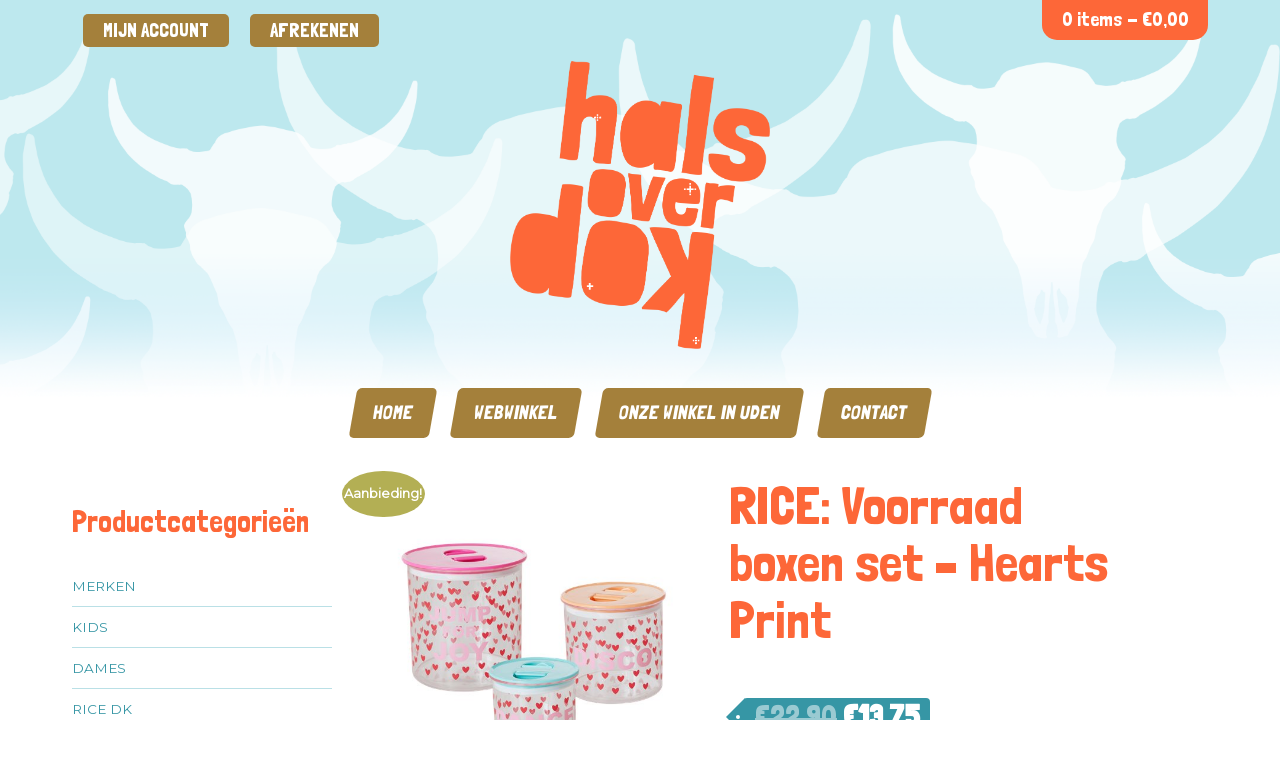

--- FILE ---
content_type: text/html; charset=UTF-8
request_url: https://halsoverkop.nl/product/rice-voorraad-boxen-set-hearts-print/
body_size: 19400
content:
<!DOCTYPE html>
<html lang="nl-NL">
<head>
<meta charset="UTF-8">
<meta name="viewport" content="user-scalable=no, width=device-width, initial-scale=1">
<link rel="profile" href="http://gmpg.org/xfn/11">
<link rel="pingback" href="https://halsoverkop.nl/xmlrpc.php">
<link rel="stylesheet" href='//halsoverkop.nl/wp-content/cache/wpfc-minified/6oowyhl0/8hfsh.css' type="text/css">
<script src="https://ajax.googleapis.com/ajax/libs/jquery/1.6.2/jquery.min.js"></script>
<script src='//halsoverkop.nl/wp-content/cache/wpfc-minified/czwg9yi/8hfsh.js' type="text/javascript"></script>
<!-- <script src="/wp-content/themes/halsoverkop/js/jquery.flexslider.js"></script> -->

<meta name='robots' content='index, follow, max-image-preview:large, max-snippet:-1, max-video-preview:-1' />

            <script data-no-defer="1" data-ezscrex="false" data-cfasync="false" data-pagespeed-no-defer data-cookieconsent="ignore">
                var ctPublicFunctions = {"_ajax_nonce":"7d2c310096","_rest_nonce":"384edd69a8","_ajax_url":"\/wp-admin\/admin-ajax.php","_rest_url":"https:\/\/halsoverkop.nl\/wp-json\/","data__cookies_type":"native","data__ajax_type":"rest","data__bot_detector_enabled":0,"data__frontend_data_log_enabled":1,"text__wait_for_decoding":"Decoding the contact data, let us a few seconds to finish. Anti-Spam by CleanTalk","cookiePrefix":"","wprocket_detected":false,"host_url":"halsoverkop.nl"}
            </script>
        
            <script data-no-defer="1" data-ezscrex="false" data-cfasync="false" data-pagespeed-no-defer data-cookieconsent="ignore">
                var ctPublic = {"_ajax_nonce":"7d2c310096","settings__forms__check_internal":"0","settings__forms__check_external":"0","settings__forms__force_protection":0,"settings__forms__search_test":1,"settings__data__bot_detector_enabled":0,"settings__comments__form_decoration":0,"settings__sfw__anti_crawler":0,"blog_home":"https:\/\/halsoverkop.nl\/","pixel__setting":"0","pixel__enabled":false,"pixel__url":null,"data__email_check_before_post":1,"data__email_check_exist_post":0,"data__cookies_type":"native","data__key_is_ok":true,"data__visible_fields_required":true,"wl_brandname":"Anti-Spam by CleanTalk","wl_brandname_short":"CleanTalk","ct_checkjs_key":"846b655a9a5d338a01cb65c67f8fd6425106f38e488f3a8675e178c75fc714f8","emailEncoderPassKey":"65b6997e3ba2bdf0bc4047151bcbec5c","bot_detector_forms_excluded":"W10=","advancedCacheExists":false,"varnishCacheExists":false,"wc_ajax_add_to_cart":true}
            </script>
        
	<!-- This site is optimized with the Yoast SEO Premium plugin v20.10 (Yoast SEO v23.8) - https://yoast.com/wordpress/plugins/seo/ -->
	<title>RICE: Voorraad boxen set - Hearts Print | Halsoverkop</title>
	<meta name="description" content="Bestel de mooie producten van RICE, gemakkelijk online bij Halsoverkop | Eerste RICETERIA van Nederland | GRATIS verzenden vanaf 100 euro" />
	<link rel="canonical" href="https://halsoverkop.nl/product/rice-voorraad-boxen-set-hearts-print/" />
	<meta property="og:locale" content="nl_NL" />
	<meta property="og:type" content="article" />
	<meta property="og:title" content="RICE: Voorraad boxen set - Hearts Print" />
	<meta property="og:description" content="Bestel de mooie producten van RICE, gemakkelijk online bij Halsoverkop | Eerste RICETERIA van Nederland | GRATIS verzenden vanaf 100 euro" />
	<meta property="og:url" content="https://halsoverkop.nl/product/rice-voorraad-boxen-set-hearts-print/" />
	<meta property="og:site_name" content="Halsoverkop" />
	<meta property="article:publisher" content="https://www.facebook.com/www.halsoverkop.nl/" />
	<meta property="article:modified_time" content="2022-06-24T17:21:24+00:00" />
	<meta property="og:image" content="https://halsoverkop.nl/wp-content/uploads/2021/09/CATIN-3ZHEA_3_512.jpg" />
	<meta property="og:image:width" content="512" />
	<meta property="og:image:height" content="512" />
	<meta property="og:image:type" content="image/jpeg" />
	<meta name="twitter:card" content="summary_large_image" />
	<script type="application/ld+json" class="yoast-schema-graph">{"@context":"https://schema.org","@graph":[{"@type":"WebPage","@id":"https://halsoverkop.nl/product/rice-voorraad-boxen-set-hearts-print/","url":"https://halsoverkop.nl/product/rice-voorraad-boxen-set-hearts-print/","name":"RICE: Voorraad boxen set - Hearts Print | Halsoverkop","isPartOf":{"@id":"https://halsoverkop.nl/#website"},"primaryImageOfPage":{"@id":"https://halsoverkop.nl/product/rice-voorraad-boxen-set-hearts-print/#primaryimage"},"image":{"@id":"https://halsoverkop.nl/product/rice-voorraad-boxen-set-hearts-print/#primaryimage"},"thumbnailUrl":"https://halsoverkop.nl/wp-content/uploads/2021/09/CATIN-3ZHEA_3_512.jpg","datePublished":"2021-09-02T12:46:24+00:00","dateModified":"2022-06-24T17:21:24+00:00","description":"Bestel de mooie producten van RICE, gemakkelijk online bij Halsoverkop | Eerste RICETERIA van Nederland | GRATIS verzenden vanaf 100 euro","breadcrumb":{"@id":"https://halsoverkop.nl/product/rice-voorraad-boxen-set-hearts-print/#breadcrumb"},"inLanguage":"nl-NL","potentialAction":[{"@type":"ReadAction","target":["https://halsoverkop.nl/product/rice-voorraad-boxen-set-hearts-print/"]}]},{"@type":"ImageObject","inLanguage":"nl-NL","@id":"https://halsoverkop.nl/product/rice-voorraad-boxen-set-hearts-print/#primaryimage","url":"https://halsoverkop.nl/wp-content/uploads/2021/09/CATIN-3ZHEA_3_512.jpg","contentUrl":"https://halsoverkop.nl/wp-content/uploads/2021/09/CATIN-3ZHEA_3_512.jpg","width":512,"height":512,"caption":"RICE: Voorraad boxen set - Hearts Print CATIN-3ZHEA"},{"@type":"BreadcrumbList","@id":"https://halsoverkop.nl/product/rice-voorraad-boxen-set-hearts-print/#breadcrumb","itemListElement":[{"@type":"ListItem","position":1,"name":"Home","item":"https://halsoverkop.nl/"},{"@type":"ListItem","position":2,"name":"Webwinkel","item":"https://halsoverkop.nl/webwinkel/"},{"@type":"ListItem","position":3,"name":"RICE: Voorraad boxen set &#8211; Hearts Print"}]},{"@type":"WebSite","@id":"https://halsoverkop.nl/#website","url":"https://halsoverkop.nl/","name":"Halsoverkop","description":"De gezelligste winkel van Uden met het leukste en vrolijkste assortiment! ","publisher":{"@id":"https://halsoverkop.nl/#organization"},"potentialAction":[{"@type":"SearchAction","target":{"@type":"EntryPoint","urlTemplate":"https://halsoverkop.nl/?s={search_term_string}"},"query-input":{"@type":"PropertyValueSpecification","valueRequired":true,"valueName":"search_term_string"}}],"inLanguage":"nl-NL"},{"@type":"Organization","@id":"https://halsoverkop.nl/#organization","name":"Halsoverkop","url":"https://halsoverkop.nl/","logo":{"@type":"ImageObject","inLanguage":"nl-NL","@id":"https://halsoverkop.nl/#/schema/logo/image/","url":"https://halsoverkop.nl/wp-content/uploads/2018/11/Tekengebied-1-100.jpg","contentUrl":"https://halsoverkop.nl/wp-content/uploads/2018/11/Tekengebied-1-100.jpg","width":512,"height":512,"caption":"Halsoverkop"},"image":{"@id":"https://halsoverkop.nl/#/schema/logo/image/"},"sameAs":["https://www.facebook.com/www.halsoverkop.nl/","https://www.instagram.com/halsoverkop_live/","https://nl.pinterest.com/halsoverkop/"]}]}</script>
	<!-- / Yoast SEO Premium plugin. -->


<link rel='dns-prefetch' href='//www.googletagmanager.com' />
<link rel="alternate" type="application/rss+xml" title="Halsoverkop &raquo; feed" href="https://halsoverkop.nl/feed/" />
<link rel="alternate" type="application/rss+xml" title="Halsoverkop &raquo; reactiesfeed" href="https://halsoverkop.nl/comments/feed/" />
<link rel="alternate" type="application/rss+xml" title="Halsoverkop &raquo; RICE: Voorraad boxen set &#8211; Hearts Print reactiesfeed" href="https://halsoverkop.nl/product/rice-voorraad-boxen-set-hearts-print/feed/" />
<script type="text/javascript">
/* <![CDATA[ */
window._wpemojiSettings = {"baseUrl":"https:\/\/s.w.org\/images\/core\/emoji\/15.0.3\/72x72\/","ext":".png","svgUrl":"https:\/\/s.w.org\/images\/core\/emoji\/15.0.3\/svg\/","svgExt":".svg","source":{"concatemoji":"https:\/\/halsoverkop.nl\/wp-includes\/js\/wp-emoji-release.min.js?ver=6.6.2"}};
/*! This file is auto-generated */
!function(i,n){var o,s,e;function c(e){try{var t={supportTests:e,timestamp:(new Date).valueOf()};sessionStorage.setItem(o,JSON.stringify(t))}catch(e){}}function p(e,t,n){e.clearRect(0,0,e.canvas.width,e.canvas.height),e.fillText(t,0,0);var t=new Uint32Array(e.getImageData(0,0,e.canvas.width,e.canvas.height).data),r=(e.clearRect(0,0,e.canvas.width,e.canvas.height),e.fillText(n,0,0),new Uint32Array(e.getImageData(0,0,e.canvas.width,e.canvas.height).data));return t.every(function(e,t){return e===r[t]})}function u(e,t,n){switch(t){case"flag":return n(e,"\ud83c\udff3\ufe0f\u200d\u26a7\ufe0f","\ud83c\udff3\ufe0f\u200b\u26a7\ufe0f")?!1:!n(e,"\ud83c\uddfa\ud83c\uddf3","\ud83c\uddfa\u200b\ud83c\uddf3")&&!n(e,"\ud83c\udff4\udb40\udc67\udb40\udc62\udb40\udc65\udb40\udc6e\udb40\udc67\udb40\udc7f","\ud83c\udff4\u200b\udb40\udc67\u200b\udb40\udc62\u200b\udb40\udc65\u200b\udb40\udc6e\u200b\udb40\udc67\u200b\udb40\udc7f");case"emoji":return!n(e,"\ud83d\udc26\u200d\u2b1b","\ud83d\udc26\u200b\u2b1b")}return!1}function f(e,t,n){var r="undefined"!=typeof WorkerGlobalScope&&self instanceof WorkerGlobalScope?new OffscreenCanvas(300,150):i.createElement("canvas"),a=r.getContext("2d",{willReadFrequently:!0}),o=(a.textBaseline="top",a.font="600 32px Arial",{});return e.forEach(function(e){o[e]=t(a,e,n)}),o}function t(e){var t=i.createElement("script");t.src=e,t.defer=!0,i.head.appendChild(t)}"undefined"!=typeof Promise&&(o="wpEmojiSettingsSupports",s=["flag","emoji"],n.supports={everything:!0,everythingExceptFlag:!0},e=new Promise(function(e){i.addEventListener("DOMContentLoaded",e,{once:!0})}),new Promise(function(t){var n=function(){try{var e=JSON.parse(sessionStorage.getItem(o));if("object"==typeof e&&"number"==typeof e.timestamp&&(new Date).valueOf()<e.timestamp+604800&&"object"==typeof e.supportTests)return e.supportTests}catch(e){}return null}();if(!n){if("undefined"!=typeof Worker&&"undefined"!=typeof OffscreenCanvas&&"undefined"!=typeof URL&&URL.createObjectURL&&"undefined"!=typeof Blob)try{var e="postMessage("+f.toString()+"("+[JSON.stringify(s),u.toString(),p.toString()].join(",")+"));",r=new Blob([e],{type:"text/javascript"}),a=new Worker(URL.createObjectURL(r),{name:"wpTestEmojiSupports"});return void(a.onmessage=function(e){c(n=e.data),a.terminate(),t(n)})}catch(e){}c(n=f(s,u,p))}t(n)}).then(function(e){for(var t in e)n.supports[t]=e[t],n.supports.everything=n.supports.everything&&n.supports[t],"flag"!==t&&(n.supports.everythingExceptFlag=n.supports.everythingExceptFlag&&n.supports[t]);n.supports.everythingExceptFlag=n.supports.everythingExceptFlag&&!n.supports.flag,n.DOMReady=!1,n.readyCallback=function(){n.DOMReady=!0}}).then(function(){return e}).then(function(){var e;n.supports.everything||(n.readyCallback(),(e=n.source||{}).concatemoji?t(e.concatemoji):e.wpemoji&&e.twemoji&&(t(e.twemoji),t(e.wpemoji)))}))}((window,document),window._wpemojiSettings);
/* ]]> */
</script>
<style id='wp-emoji-styles-inline-css' type='text/css'>

	img.wp-smiley, img.emoji {
		display: inline !important;
		border: none !important;
		box-shadow: none !important;
		height: 1em !important;
		width: 1em !important;
		margin: 0 0.07em !important;
		vertical-align: -0.1em !important;
		background: none !important;
		padding: 0 !important;
	}
</style>
<link rel='stylesheet' id='wp-block-library-css' href='//halsoverkop.nl/wp-content/cache/wpfc-minified/etfpxbf8/8hfsh.css' type='text/css' media='all' />
<link rel='stylesheet' id='selectize-css' href='//halsoverkop.nl/wp-content/cache/wpfc-minified/lkuawvyi/8hfsh.css' type='text/css' media='all' />
<link rel='stylesheet' id='wps-price-slider-css' href='//halsoverkop.nl/wp-content/cache/wpfc-minified/6lt2ussj/8hfsh.css' type='text/css' media='all' />
<link rel='stylesheet' id='product-search-css' href='//halsoverkop.nl/wp-content/cache/wpfc-minified/jr4w09lf/8hfsh.css' type='text/css' media='all' />
<style id='classic-theme-styles-inline-css' type='text/css'>
/*! This file is auto-generated */
.wp-block-button__link{color:#fff;background-color:#32373c;border-radius:9999px;box-shadow:none;text-decoration:none;padding:calc(.667em + 2px) calc(1.333em + 2px);font-size:1.125em}.wp-block-file__button{background:#32373c;color:#fff;text-decoration:none}
</style>
<style id='global-styles-inline-css' type='text/css'>
:root{--wp--preset--aspect-ratio--square: 1;--wp--preset--aspect-ratio--4-3: 4/3;--wp--preset--aspect-ratio--3-4: 3/4;--wp--preset--aspect-ratio--3-2: 3/2;--wp--preset--aspect-ratio--2-3: 2/3;--wp--preset--aspect-ratio--16-9: 16/9;--wp--preset--aspect-ratio--9-16: 9/16;--wp--preset--color--black: #000000;--wp--preset--color--cyan-bluish-gray: #abb8c3;--wp--preset--color--white: #ffffff;--wp--preset--color--pale-pink: #f78da7;--wp--preset--color--vivid-red: #cf2e2e;--wp--preset--color--luminous-vivid-orange: #ff6900;--wp--preset--color--luminous-vivid-amber: #fcb900;--wp--preset--color--light-green-cyan: #7bdcb5;--wp--preset--color--vivid-green-cyan: #00d084;--wp--preset--color--pale-cyan-blue: #8ed1fc;--wp--preset--color--vivid-cyan-blue: #0693e3;--wp--preset--color--vivid-purple: #9b51e0;--wp--preset--gradient--vivid-cyan-blue-to-vivid-purple: linear-gradient(135deg,rgba(6,147,227,1) 0%,rgb(155,81,224) 100%);--wp--preset--gradient--light-green-cyan-to-vivid-green-cyan: linear-gradient(135deg,rgb(122,220,180) 0%,rgb(0,208,130) 100%);--wp--preset--gradient--luminous-vivid-amber-to-luminous-vivid-orange: linear-gradient(135deg,rgba(252,185,0,1) 0%,rgba(255,105,0,1) 100%);--wp--preset--gradient--luminous-vivid-orange-to-vivid-red: linear-gradient(135deg,rgba(255,105,0,1) 0%,rgb(207,46,46) 100%);--wp--preset--gradient--very-light-gray-to-cyan-bluish-gray: linear-gradient(135deg,rgb(238,238,238) 0%,rgb(169,184,195) 100%);--wp--preset--gradient--cool-to-warm-spectrum: linear-gradient(135deg,rgb(74,234,220) 0%,rgb(151,120,209) 20%,rgb(207,42,186) 40%,rgb(238,44,130) 60%,rgb(251,105,98) 80%,rgb(254,248,76) 100%);--wp--preset--gradient--blush-light-purple: linear-gradient(135deg,rgb(255,206,236) 0%,rgb(152,150,240) 100%);--wp--preset--gradient--blush-bordeaux: linear-gradient(135deg,rgb(254,205,165) 0%,rgb(254,45,45) 50%,rgb(107,0,62) 100%);--wp--preset--gradient--luminous-dusk: linear-gradient(135deg,rgb(255,203,112) 0%,rgb(199,81,192) 50%,rgb(65,88,208) 100%);--wp--preset--gradient--pale-ocean: linear-gradient(135deg,rgb(255,245,203) 0%,rgb(182,227,212) 50%,rgb(51,167,181) 100%);--wp--preset--gradient--electric-grass: linear-gradient(135deg,rgb(202,248,128) 0%,rgb(113,206,126) 100%);--wp--preset--gradient--midnight: linear-gradient(135deg,rgb(2,3,129) 0%,rgb(40,116,252) 100%);--wp--preset--font-size--small: 13px;--wp--preset--font-size--medium: 20px;--wp--preset--font-size--large: 36px;--wp--preset--font-size--x-large: 42px;--wp--preset--spacing--20: 0.44rem;--wp--preset--spacing--30: 0.67rem;--wp--preset--spacing--40: 1rem;--wp--preset--spacing--50: 1.5rem;--wp--preset--spacing--60: 2.25rem;--wp--preset--spacing--70: 3.38rem;--wp--preset--spacing--80: 5.06rem;--wp--preset--shadow--natural: 6px 6px 9px rgba(0, 0, 0, 0.2);--wp--preset--shadow--deep: 12px 12px 50px rgba(0, 0, 0, 0.4);--wp--preset--shadow--sharp: 6px 6px 0px rgba(0, 0, 0, 0.2);--wp--preset--shadow--outlined: 6px 6px 0px -3px rgba(255, 255, 255, 1), 6px 6px rgba(0, 0, 0, 1);--wp--preset--shadow--crisp: 6px 6px 0px rgba(0, 0, 0, 1);}:where(.is-layout-flex){gap: 0.5em;}:where(.is-layout-grid){gap: 0.5em;}body .is-layout-flex{display: flex;}.is-layout-flex{flex-wrap: wrap;align-items: center;}.is-layout-flex > :is(*, div){margin: 0;}body .is-layout-grid{display: grid;}.is-layout-grid > :is(*, div){margin: 0;}:where(.wp-block-columns.is-layout-flex){gap: 2em;}:where(.wp-block-columns.is-layout-grid){gap: 2em;}:where(.wp-block-post-template.is-layout-flex){gap: 1.25em;}:where(.wp-block-post-template.is-layout-grid){gap: 1.25em;}.has-black-color{color: var(--wp--preset--color--black) !important;}.has-cyan-bluish-gray-color{color: var(--wp--preset--color--cyan-bluish-gray) !important;}.has-white-color{color: var(--wp--preset--color--white) !important;}.has-pale-pink-color{color: var(--wp--preset--color--pale-pink) !important;}.has-vivid-red-color{color: var(--wp--preset--color--vivid-red) !important;}.has-luminous-vivid-orange-color{color: var(--wp--preset--color--luminous-vivid-orange) !important;}.has-luminous-vivid-amber-color{color: var(--wp--preset--color--luminous-vivid-amber) !important;}.has-light-green-cyan-color{color: var(--wp--preset--color--light-green-cyan) !important;}.has-vivid-green-cyan-color{color: var(--wp--preset--color--vivid-green-cyan) !important;}.has-pale-cyan-blue-color{color: var(--wp--preset--color--pale-cyan-blue) !important;}.has-vivid-cyan-blue-color{color: var(--wp--preset--color--vivid-cyan-blue) !important;}.has-vivid-purple-color{color: var(--wp--preset--color--vivid-purple) !important;}.has-black-background-color{background-color: var(--wp--preset--color--black) !important;}.has-cyan-bluish-gray-background-color{background-color: var(--wp--preset--color--cyan-bluish-gray) !important;}.has-white-background-color{background-color: var(--wp--preset--color--white) !important;}.has-pale-pink-background-color{background-color: var(--wp--preset--color--pale-pink) !important;}.has-vivid-red-background-color{background-color: var(--wp--preset--color--vivid-red) !important;}.has-luminous-vivid-orange-background-color{background-color: var(--wp--preset--color--luminous-vivid-orange) !important;}.has-luminous-vivid-amber-background-color{background-color: var(--wp--preset--color--luminous-vivid-amber) !important;}.has-light-green-cyan-background-color{background-color: var(--wp--preset--color--light-green-cyan) !important;}.has-vivid-green-cyan-background-color{background-color: var(--wp--preset--color--vivid-green-cyan) !important;}.has-pale-cyan-blue-background-color{background-color: var(--wp--preset--color--pale-cyan-blue) !important;}.has-vivid-cyan-blue-background-color{background-color: var(--wp--preset--color--vivid-cyan-blue) !important;}.has-vivid-purple-background-color{background-color: var(--wp--preset--color--vivid-purple) !important;}.has-black-border-color{border-color: var(--wp--preset--color--black) !important;}.has-cyan-bluish-gray-border-color{border-color: var(--wp--preset--color--cyan-bluish-gray) !important;}.has-white-border-color{border-color: var(--wp--preset--color--white) !important;}.has-pale-pink-border-color{border-color: var(--wp--preset--color--pale-pink) !important;}.has-vivid-red-border-color{border-color: var(--wp--preset--color--vivid-red) !important;}.has-luminous-vivid-orange-border-color{border-color: var(--wp--preset--color--luminous-vivid-orange) !important;}.has-luminous-vivid-amber-border-color{border-color: var(--wp--preset--color--luminous-vivid-amber) !important;}.has-light-green-cyan-border-color{border-color: var(--wp--preset--color--light-green-cyan) !important;}.has-vivid-green-cyan-border-color{border-color: var(--wp--preset--color--vivid-green-cyan) !important;}.has-pale-cyan-blue-border-color{border-color: var(--wp--preset--color--pale-cyan-blue) !important;}.has-vivid-cyan-blue-border-color{border-color: var(--wp--preset--color--vivid-cyan-blue) !important;}.has-vivid-purple-border-color{border-color: var(--wp--preset--color--vivid-purple) !important;}.has-vivid-cyan-blue-to-vivid-purple-gradient-background{background: var(--wp--preset--gradient--vivid-cyan-blue-to-vivid-purple) !important;}.has-light-green-cyan-to-vivid-green-cyan-gradient-background{background: var(--wp--preset--gradient--light-green-cyan-to-vivid-green-cyan) !important;}.has-luminous-vivid-amber-to-luminous-vivid-orange-gradient-background{background: var(--wp--preset--gradient--luminous-vivid-amber-to-luminous-vivid-orange) !important;}.has-luminous-vivid-orange-to-vivid-red-gradient-background{background: var(--wp--preset--gradient--luminous-vivid-orange-to-vivid-red) !important;}.has-very-light-gray-to-cyan-bluish-gray-gradient-background{background: var(--wp--preset--gradient--very-light-gray-to-cyan-bluish-gray) !important;}.has-cool-to-warm-spectrum-gradient-background{background: var(--wp--preset--gradient--cool-to-warm-spectrum) !important;}.has-blush-light-purple-gradient-background{background: var(--wp--preset--gradient--blush-light-purple) !important;}.has-blush-bordeaux-gradient-background{background: var(--wp--preset--gradient--blush-bordeaux) !important;}.has-luminous-dusk-gradient-background{background: var(--wp--preset--gradient--luminous-dusk) !important;}.has-pale-ocean-gradient-background{background: var(--wp--preset--gradient--pale-ocean) !important;}.has-electric-grass-gradient-background{background: var(--wp--preset--gradient--electric-grass) !important;}.has-midnight-gradient-background{background: var(--wp--preset--gradient--midnight) !important;}.has-small-font-size{font-size: var(--wp--preset--font-size--small) !important;}.has-medium-font-size{font-size: var(--wp--preset--font-size--medium) !important;}.has-large-font-size{font-size: var(--wp--preset--font-size--large) !important;}.has-x-large-font-size{font-size: var(--wp--preset--font-size--x-large) !important;}
:where(.wp-block-post-template.is-layout-flex){gap: 1.25em;}:where(.wp-block-post-template.is-layout-grid){gap: 1.25em;}
:where(.wp-block-columns.is-layout-flex){gap: 2em;}:where(.wp-block-columns.is-layout-grid){gap: 2em;}
:root :where(.wp-block-pullquote){font-size: 1.5em;line-height: 1.6;}
</style>
<link rel='stylesheet' id='ct_public_css-css' href='//halsoverkop.nl/wp-content/cache/wpfc-minified/8z0dzjg9/8hfsh.css' type='text/css' media='all' />
<link rel='stylesheet' id='ct_email_decoder_css-css' href='//halsoverkop.nl/wp-content/cache/wpfc-minified/fwzyqd0/fc7dd.css' type='text/css' media='all' />
<link rel='stylesheet' id='woocommerce-layout-css' href='//halsoverkop.nl/wp-content/cache/wpfc-minified/7imzex3b/8hfsh.css' type='text/css' media='all' />
<link rel='stylesheet' id='woocommerce-smallscreen-css' href='//halsoverkop.nl/wp-content/cache/wpfc-minified/1r6yy5zg/8hfsh.css' type='text/css' media='only screen and (max-width: 768px)' />
<link rel='stylesheet' id='woocommerce-general-css' href='//halsoverkop.nl/wp-content/cache/wpfc-minified/2db1b485/8hfsh.css' type='text/css' media='all' />
<style id='woocommerce-inline-inline-css' type='text/css'>
.woocommerce form .form-row .required { visibility: visible; }
</style>
<link rel='stylesheet' id='halsoverkop-style-css' href='//halsoverkop.nl/wp-content/cache/wpfc-minified/e78c1p46/8hfsh.css' type='text/css' media='all' />
<link rel='stylesheet' id='halsoverkop-functions-css' href='//halsoverkop.nl/wp-content/cache/wpfc-minified/1baf659s/8hfsh.css' type='text/css' media='1' />
<link rel='stylesheet' id='animate-css' href='//halsoverkop.nl/wp-content/cache/wpfc-minified/jnfh106d/8hfsh.css' type='text/css' media='all' />
<link rel='stylesheet' id='ei-carousel-css' href='//halsoverkop.nl/wp-content/cache/wpfc-minified/5f5by30/8hfsh.css' type='text/css' media='all' />
<link rel='stylesheet' id='ei-carousel-theme-css' href='//halsoverkop.nl/wp-content/cache/wpfc-minified/qur5qld0/8hfsh.css' type='text/css' media='all' />
<link rel='stylesheet' id='ei-polaroid-carousel-theme-css' href='//halsoverkop.nl/wp-content/cache/wpfc-minified/8m4mxk5k/8hfsh.css' type='text/css' media='all' />
<link rel='stylesheet' id='ei-showcase-carousel-theme-css' href='//halsoverkop.nl/wp-content/cache/wpfc-minified/9jh7v3x4/8hfsh.css' type='text/css' media='all' />
<link rel='stylesheet' id='fancybox_css-css' href='//halsoverkop.nl/wp-content/cache/wpfc-minified/6xd1j4y6/8hfsh.css' type='text/css' media='all' />
<link rel='stylesheet' id='grid_fallback-css' href='//halsoverkop.nl/wp-content/cache/wpfc-minified/7m65ct40/8hfsh.css' type='text/css' media='all' />
<link rel='stylesheet' id='grid_style-css' href='//halsoverkop.nl/wp-content/cache/wpfc-minified/d7c2uo1l/8hfsh.css' type='text/css' media='all' />
<link rel='stylesheet' id='enjoy_instagramm_css-css' href='//halsoverkop.nl/wp-content/cache/wpfc-minified/dk45gev/8hfsh.css' type='text/css' media='all' />
<link rel='stylesheet' id='woo_discount_pro_style-css' href='//halsoverkop.nl/wp-content/cache/wpfc-minified/dhy0pqhw/8hfsh.css' type='text/css' media='all' />
<script type="text/javascript" id="woocommerce-google-analytics-integration-gtag-js-after">
/* <![CDATA[ */
/* Google Analytics for WooCommerce (gtag.js) */
					window.dataLayer = window.dataLayer || [];
					function gtag(){dataLayer.push(arguments);}
					// Set up default consent state.
					for ( const mode of [{"analytics_storage":"denied","ad_storage":"denied","ad_user_data":"denied","ad_personalization":"denied","region":["AT","BE","BG","HR","CY","CZ","DK","EE","FI","FR","DE","GR","HU","IS","IE","IT","LV","LI","LT","LU","MT","NL","NO","PL","PT","RO","SK","SI","ES","SE","GB","CH"]}] || [] ) {
						gtag( "consent", "default", { "wait_for_update": 500, ...mode } );
					}
					gtag("js", new Date());
					gtag("set", "developer_id.dOGY3NW", true);
					gtag("config", "G-QHT37BJH89", {"track_404":true,"allow_google_signals":true,"logged_in":false,"linker":{"domains":[],"allow_incoming":false},"custom_map":{"dimension1":"logged_in"}});
/* ]]> */
</script>
<script src='//halsoverkop.nl/wp-content/cache/wpfc-minified/7nsjco5i/fc7dd.js' type="text/javascript"></script>
<!-- <script type="text/javascript" data-pagespeed-no-defer src="https://halsoverkop.nl/wp-content/plugins/cleantalk-spam-protect/js/apbct-public-bundle.min.js?ver=6.49" id="ct_public_functions-js"></script> -->
<!-- <script type="text/javascript" src="https://halsoverkop.nl/wp-includes/js/jquery/jquery.min.js?ver=3.7.1" id="jquery-core-js"></script> -->
<!-- <script type="text/javascript" src="https://halsoverkop.nl/wp-includes/js/jquery/jquery-migrate.min.js?ver=3.4.1" id="jquery-migrate-js"></script> -->
<!-- <script type="text/javascript" src="https://halsoverkop.nl/wp-content/plugins/woocommerce/assets/js/jquery-blockui/jquery.blockUI.min.js?ver=2.7.0-wc.8.4.0" id="jquery-blockui-js" defer="defer" data-wp-strategy="defer"></script> -->
<script type="text/javascript" id="wc-add-to-cart-js-extra">
/* <![CDATA[ */
var wc_add_to_cart_params = {"ajax_url":"\/wp-admin\/admin-ajax.php","wc_ajax_url":"\/?wc-ajax=%%endpoint%%","i18n_view_cart":"Bekijk winkelwagen","cart_url":"https:\/\/halsoverkop.nl\/winkelmand\/","is_cart":"","cart_redirect_after_add":"no"};
/* ]]> */
</script>
<script src='//halsoverkop.nl/wp-content/cache/wpfc-minified/jlwj7kay/8hfsh.js' type="text/javascript"></script>
<!-- <script type="text/javascript" src="https://halsoverkop.nl/wp-content/plugins/woocommerce/assets/js/frontend/add-to-cart.min.js?ver=8.4.0" id="wc-add-to-cart-js" defer="defer" data-wp-strategy="defer"></script> -->
<script type="text/javascript" id="wc-single-product-js-extra">
/* <![CDATA[ */
var wc_single_product_params = {"i18n_required_rating_text":"Selecteer een waardering","review_rating_required":"yes","flexslider":{"rtl":false,"animation":"slide","smoothHeight":true,"directionNav":false,"controlNav":"thumbnails","slideshow":false,"animationSpeed":500,"animationLoop":false,"allowOneSlide":false},"zoom_enabled":"","zoom_options":[],"photoswipe_enabled":"","photoswipe_options":{"shareEl":false,"closeOnScroll":false,"history":false,"hideAnimationDuration":0,"showAnimationDuration":0},"flexslider_enabled":""};
/* ]]> */
</script>
<script src='//halsoverkop.nl/wp-content/cache/wpfc-minified/212kj09e/8hfsh.js' type="text/javascript"></script>
<!-- <script type="text/javascript" src="https://halsoverkop.nl/wp-content/plugins/woocommerce/assets/js/frontend/single-product.min.js?ver=8.4.0" id="wc-single-product-js" defer="defer" data-wp-strategy="defer"></script> -->
<!-- <script type="text/javascript" src="https://halsoverkop.nl/wp-content/plugins/woocommerce/assets/js/js-cookie/js.cookie.min.js?ver=2.1.4-wc.8.4.0" id="js-cookie-js" defer="defer" data-wp-strategy="defer"></script> -->
<script type="text/javascript" id="woocommerce-js-extra">
/* <![CDATA[ */
var woocommerce_params = {"ajax_url":"\/wp-admin\/admin-ajax.php","wc_ajax_url":"\/?wc-ajax=%%endpoint%%"};
/* ]]> */
</script>
<script src='//halsoverkop.nl/wp-content/cache/wpfc-minified/d79qq7m3/8hfsh.js' type="text/javascript"></script>
<!-- <script type="text/javascript" src="https://halsoverkop.nl/wp-content/plugins/woocommerce/assets/js/frontend/woocommerce.min.js?ver=8.4.0" id="woocommerce-js" defer="defer" data-wp-strategy="defer"></script> -->
<script type="text/javascript" id="wc_additional_variation_images_script-js-extra">
/* <![CDATA[ */
var wc_additional_variation_images_local = {"ajaxurl":"https:\/\/halsoverkop.nl\/wp-admin\/admin-ajax.php","ajaxImageSwapNonce":"581e4defc7","gallery_images_class":".product .images .thumbnails","main_images_class":".product .images > a","lightbox_images":".product .images a.zoom","custom_swap":"","custom_original_swap":"","custom_reset_swap":""};
/* ]]> */
</script>
<script src='//halsoverkop.nl/wp-content/cache/wpfc-minified/swu7byz/8hfsh.js' type="text/javascript"></script>
<!-- <script type="text/javascript" src="https://halsoverkop.nl/wp-content/plugins/woocommerce-additional-variation-images/assets/js/frontend.min.js?ver=6.6.2" id="wc_additional_variation_images_script-js"></script> -->
<!-- <script type="text/javascript" src="https://halsoverkop.nl/wp-content/plugins/enjoy-instagram-instagram-responsive-images-gallery-and-carousel/assets/js/swiper-bundle.min.js?ver=6.2.2" id="ei-carousel-js"></script> -->
<!-- <script type="text/javascript" src="https://halsoverkop.nl/wp-content/plugins/enjoy-instagram-instagram-responsive-images-gallery-and-carousel/assets/js/jquery.fancybox.min.js?ver=6.2.2" id="fancybox-js"></script> -->
<!-- <script type="text/javascript" src="https://halsoverkop.nl/wp-content/plugins/enjoy-instagram-instagram-responsive-images-gallery-and-carousel/assets/js/modernizr.custom.26633.min.js?ver=6.2.2" id="modernizr.custom.26633-js"></script> -->
<script type="text/javascript" id="gridrotator-js-extra">
/* <![CDATA[ */
var GridRotator = {"assetsUrl":"https:\/\/halsoverkop.nl\/wp-content\/plugins\/enjoy-instagram-instagram-responsive-images-gallery-and-carousel\/assets"};
/* ]]> */
</script>
<script src='//halsoverkop.nl/wp-content/cache/wpfc-minified/qiyeqkw0/8hfsh.js' type="text/javascript"></script>
<!-- <script type="text/javascript" src="https://halsoverkop.nl/wp-content/plugins/enjoy-instagram-instagram-responsive-images-gallery-and-carousel/assets/js/jquery.gridrotator.min.js?ver=6.2.2" id="gridrotator-js"></script> -->
<!-- <script type="text/javascript" src="https://halsoverkop.nl/wp-content/plugins/enjoy-instagram-instagram-responsive-images-gallery-and-carousel/assets/js/ios-orientationchange-fix.min.js?ver=6.2.2" id="orientationchange-js"></script> -->
<!-- <script type="text/javascript" src="https://halsoverkop.nl/wp-content/plugins/enjoy-instagram-instagram-responsive-images-gallery-and-carousel/assets/js/modernizr.min.js?ver=6.2.2" id="modernizer-js"></script> -->
<!-- <script type="text/javascript" src="https://halsoverkop.nl/wp-content/plugins/enjoy-instagram-instagram-responsive-images-gallery-and-carousel/assets/js/classie.min.js?ver=6.2.2" id="classie-js"></script> -->
<link rel="https://api.w.org/" href="https://halsoverkop.nl/wp-json/" /><link rel="alternate" title="JSON" type="application/json" href="https://halsoverkop.nl/wp-json/wp/v2/product/38160" /><link rel="EditURI" type="application/rsd+xml" title="RSD" href="https://halsoverkop.nl/xmlrpc.php?rsd" />
<meta name="generator" content="WordPress 6.6.2" />
<meta name="generator" content="WooCommerce 8.4.0" />
<link rel='shortlink' href='https://halsoverkop.nl/?p=38160' />
<link rel="alternate" title="oEmbed (JSON)" type="application/json+oembed" href="https://halsoverkop.nl/wp-json/oembed/1.0/embed?url=https%3A%2F%2Fhalsoverkop.nl%2Fproduct%2Frice-voorraad-boxen-set-hearts-print%2F" />
<link rel="alternate" title="oEmbed (XML)" type="text/xml+oembed" href="https://halsoverkop.nl/wp-json/oembed/1.0/embed?url=https%3A%2F%2Fhalsoverkop.nl%2Fproduct%2Frice-voorraad-boxen-set-hearts-print%2F&#038;format=xml" />
<script type="text/javascript">
(function(url){
	if(/(?:Chrome\/26\.0\.1410\.63 Safari\/537\.31|WordfenceTestMonBot)/.test(navigator.userAgent)){ return; }
	var addEvent = function(evt, handler) {
		if (window.addEventListener) {
			document.addEventListener(evt, handler, false);
		} else if (window.attachEvent) {
			document.attachEvent('on' + evt, handler);
		}
	};
	var removeEvent = function(evt, handler) {
		if (window.removeEventListener) {
			document.removeEventListener(evt, handler, false);
		} else if (window.detachEvent) {
			document.detachEvent('on' + evt, handler);
		}
	};
	var evts = 'contextmenu dblclick drag dragend dragenter dragleave dragover dragstart drop keydown keypress keyup mousedown mousemove mouseout mouseover mouseup mousewheel scroll'.split(' ');
	var logHuman = function() {
		if (window.wfLogHumanRan) { return; }
		window.wfLogHumanRan = true;
		var wfscr = document.createElement('script');
		wfscr.type = 'text/javascript';
		wfscr.async = true;
		wfscr.src = url + '&r=' + Math.random();
		(document.getElementsByTagName('head')[0]||document.getElementsByTagName('body')[0]).appendChild(wfscr);
		for (var i = 0; i < evts.length; i++) {
			removeEvent(evts[i], logHuman);
		}
	};
	for (var i = 0; i < evts.length; i++) {
		addEvent(evts[i], logHuman);
	}
})('//halsoverkop.nl/?wordfence_lh=1&hid=CEA1FF75E0957768180AB800D2F94FB3');
</script>		<script type="text/javascript">
			//Grid displaying after loading of images
			function display_grid() {
				jQuery('[id^="ei-grid-loading-"]').hide();
				jQuery('[id^="ei-grid-list-"]').show();
			}

			window.onload = display_grid;

			jQuery(function () {
				jQuery(document).on('click', '.fancybox-caption__body', function () {
					jQuery(this).toggleClass('full-caption')
				})
			});
		</script>
		<!-- Google site verification - Google for WooCommerce -->
<meta name="google-site-verification" content="bSQr7V_b_m3RDrZ1V8gqMbM_IXWUMUN3GL15xFPwZWk" />
	<noscript><style>.woocommerce-product-gallery{ opacity: 1 !important; }</style></noscript>
				<script  type="text/javascript">
				!function(f,b,e,v,n,t,s){if(f.fbq)return;n=f.fbq=function(){n.callMethod?
					n.callMethod.apply(n,arguments):n.queue.push(arguments)};if(!f._fbq)f._fbq=n;
					n.push=n;n.loaded=!0;n.version='2.0';n.queue=[];t=b.createElement(e);t.async=!0;
					t.src=v;s=b.getElementsByTagName(e)[0];s.parentNode.insertBefore(t,s)}(window,
					document,'script','https://connect.facebook.net/en_US/fbevents.js');
			</script>
			<!-- WooCommerce Facebook Integration Begin -->
			<script  type="text/javascript">

				fbq('init', '1125284301258629', {}, {
    "agent": "woocommerce-8.4.0-3.2.10"
});

				fbq( 'track', 'PageView', {
    "source": "woocommerce",
    "version": "8.4.0",
    "pluginVersion": "3.2.10"
} );

				document.addEventListener( 'DOMContentLoaded', function() {
					// Insert placeholder for events injected when a product is added to the cart through AJAX.
					document.body.insertAdjacentHTML( 'beforeend', '<div class=\"wc-facebook-pixel-event-placeholder\"></div>' );
				}, false );

			</script>
			<!-- WooCommerce Facebook Integration End -->
			<link rel="icon" href="https://halsoverkop.nl/wp-content/uploads/2018/11/cropped-Tekengebied-1-100-32x32.jpg" sizes="32x32" />
<link rel="icon" href="https://halsoverkop.nl/wp-content/uploads/2018/11/cropped-Tekengebied-1-100-192x192.jpg" sizes="192x192" />
<link rel="apple-touch-icon" href="https://halsoverkop.nl/wp-content/uploads/2018/11/cropped-Tekengebied-1-100-180x180.jpg" />
<meta name="msapplication-TileImage" content="https://halsoverkop.nl/wp-content/uploads/2018/11/cropped-Tekengebied-1-100-270x270.jpg" />
<script type="text/javascript">//<![CDATA[
            // Google Analytics for WordPress by Yoast v4.3.5 | http://yoast.com/wordpress/google-analytics/
            var _gaq = _gaq || [];
            _gaq.push(['_setAccount', 'UA-37739850-1']);
				            _gaq.push(['_trackPageview']);
            (function () {
                var ga = document.createElement('script');
                ga.type = 'text/javascript';
                ga.async = true;
                ga.src = ('https:' == document.location.protocol ? 'https://ssl' : 'http://www') + '.google-analytics.com/ga.js';

                var s = document.getElementsByTagName('script')[0];
                s.parentNode.insertBefore(ga, s);
            })();
            //]]></script>
</head>

<body class="woocommerce">
<div id="page" class="site">

	<header id="masthead" class="site-header" role="banner">
		<div class="site-branding">
        
        	<div class="row">
            	<div class="col-xs-12 col-sm-6"><div class="box"><div class="menu-topmenu1-container"><ul id="topmenu1" class="menu"><li id="menu-item-35" class="menu-item menu-item-type-post_type menu-item-object-page menu-item-35"><a href="https://halsoverkop.nl/mijn-account/">Mijn account</a></li>
<li id="menu-item-36" class="menu-item menu-item-type-post_type menu-item-object-page menu-item-36"><a href="https://halsoverkop.nl/afrekenen/">Afrekenen</a></li>
</ul></div></div></div>
                <div class="col-xs-12 col-sm-6"><div class="box"><a class="cart-contents" href="https://halsoverkop.nl/winkelmand/" title="View your shopping cart">0 items - <span class="woocommerce-Price-amount amount"><bdi><span class="woocommerce-Price-currencySymbol">&euro;</span>0,00</bdi></span></a></div></div>
            </div>
            
            <div class="row center-xs">
            	<div class="col-xs-3 col-sm-3"><div class="box logo"><a href="/"><div id="stars"></div><img src="/wp-content/themes/halsoverkop/img/logo.png"></a></div></div>
            </div>
			
            
		</div><!-- .site-branding -->

		<nav id="site-navigation" class="main-navigation" role="navigation">
			<button class="menu-toggle" aria-controls="primary-menu" aria-expanded="false"><a id="nav-toggle" href="#"><span></span></a></button>
			<div class="menu-hoofdmenu-container"><ul id="primary-menu" class="menu"><li id="menu-item-37" class="menu-item menu-item-type-post_type menu-item-object-page menu-item-home menu-item-37"><a href="https://halsoverkop.nl/">Home</a></li>
<li id="menu-item-39" class="menu-item menu-item-type-post_type menu-item-object-page menu-item-has-children current_page_parent menu-item-39"><a href="https://halsoverkop.nl/webwinkel/">Webwinkel</a>
<ul class="sub-menu">
	<li id="menu-item-14477" class="col-md-3 col-sm-3 menu-item menu-item-type-taxonomy menu-item-object-product_cat menu-item-has-children menu-item-14477"><a href="https://halsoverkop.nl/webwinkel/dameskleding/">Dames</a>
	<ul class="sub-menu">
		<li id="menu-item-1520" class="menu-item menu-item-type-taxonomy menu-item-object-product_cat menu-item-1520"><a href="https://halsoverkop.nl/webwinkel/dameskleding/jurken/">Jurken</a></li>
		<li id="menu-item-1522" class="menu-item menu-item-type-taxonomy menu-item-object-product_cat menu-item-1522"><a href="https://halsoverkop.nl/webwinkel/dameskleding/rokken/">Rokken</a></li>
		<li id="menu-item-1523" class="menu-item menu-item-type-taxonomy menu-item-object-product_cat menu-item-1523"><a href="https://halsoverkop.nl/webwinkel/dameskleding/shirts/">Shirts / Tops / Sweaters / Blouse</a></li>
		<li id="menu-item-15060" class="menu-item menu-item-type-taxonomy menu-item-object-product_cat menu-item-15060"><a href="https://halsoverkop.nl/webwinkel/dameskleding/broek/">Broek/ Jumpsuit</a></li>
		<li id="menu-item-12255" class="menu-item menu-item-type-taxonomy menu-item-object-product_cat menu-item-12255"><a href="https://halsoverkop.nl/webwinkel/dameskleding/vest-jas/">Vest / jas</a></li>
		<li id="menu-item-15703" class="menu-item menu-item-type-taxonomy menu-item-object-product_cat menu-item-15703"><a href="https://halsoverkop.nl/webwinkel/dameskleding/accessoires-kies-een-item/">Accessoires</a></li>
		<li id="menu-item-35762" class="menu-item menu-item-type-taxonomy menu-item-object-product_cat menu-item-35762"><a href="https://halsoverkop.nl/webwinkel/dameskleding/pantys/">Panty&#8217;s &#8211; Sokken</a></li>
		<li id="menu-item-36690" class="menu-item menu-item-type-taxonomy menu-item-object-product_cat menu-item-36690"><a href="https://halsoverkop.nl/webwinkel/dameskleding/wonen/">Wonen</a></li>
		<li id="menu-item-55775" class="menu-item menu-item-type-taxonomy menu-item-object-product_cat menu-item-55775"><a href="https://halsoverkop.nl/webwinkel/dameskleding/kaartjes/">Kaartjes</a></li>
		<li id="menu-item-42383" class="menu-item menu-item-type-taxonomy menu-item-object-product_cat menu-item-42383"><a href="https://halsoverkop.nl/webwinkel/dameskleding/cadeau-tip/">Cadeau tip</a></li>
	</ul>
</li>
	<li id="menu-item-30076" class="col-md-3 col-sm-3 menu-item menu-item-type-taxonomy menu-item-object-product_cat menu-item-has-children menu-item-30076"><a href="https://halsoverkop.nl/webwinkel/kids/">KIDS</a>
	<ul class="sub-menu">
		<li id="menu-item-68417" class="menu-item menu-item-type-taxonomy menu-item-object-product_cat menu-item-68417"><a href="https://halsoverkop.nl/webwinkel/kids/kleding/">Kleding</a></li>
		<li id="menu-item-30081" class="menu-item menu-item-type-taxonomy menu-item-object-product_cat menu-item-30081"><a href="https://halsoverkop.nl/webwinkel/kids/accessoires-kies-een-item-kids/">Accessoires</a></li>
		<li id="menu-item-32375" class="menu-item menu-item-type-taxonomy menu-item-object-product_cat menu-item-32375"><a href="https://halsoverkop.nl/webwinkel/kids/naar-school/">Naar school</a></li>
	</ul>
</li>
	<li id="menu-item-9006" class="col-md-3 col-sm-3 menu-item menu-item-type-taxonomy menu-item-object-product_cat current-product-ancestor menu-item-has-children menu-item-9006"><a href="https://halsoverkop.nl/webwinkel/rice-dk-bij-halsoverkop/">Rice dk</a>
	<ul class="sub-menu">
		<li id="menu-item-40710" class="menu-item menu-item-type-taxonomy menu-item-object-product_cat menu-item-40710"><a href="https://halsoverkop.nl/webwinkel/rice-dk-bij-halsoverkop/alfabet-bekers/">Alfabet Bekers</a></li>
		<li id="menu-item-30075" class="menu-item menu-item-type-taxonomy menu-item-object-product_cat menu-item-30075"><a href="https://halsoverkop.nl/webwinkel/rice-dk-bij-halsoverkop/bekers/">MEDIUM Bekers</a></li>
		<li id="menu-item-37080" class="menu-item menu-item-type-taxonomy menu-item-object-product_cat menu-item-37080"><a href="https://halsoverkop.nl/webwinkel/rice-dk-bij-halsoverkop/grote-bekers/">Grote Bekers</a></li>
		<li id="menu-item-35760" class="menu-item menu-item-type-taxonomy menu-item-object-product_cat menu-item-35760"><a href="https://halsoverkop.nl/webwinkel/rice-dk-bij-halsoverkop/kommetjes/">Kommetjes</a></li>
		<li id="menu-item-39757" class="menu-item menu-item-type-taxonomy menu-item-object-product_cat menu-item-39757"><a href="https://halsoverkop.nl/webwinkel/rice-dk-bij-halsoverkop/kommetjes/medium-kom/">Medium kom</a></li>
		<li id="menu-item-35761" class="menu-item menu-item-type-taxonomy menu-item-object-product_cat menu-item-35761"><a href="https://halsoverkop.nl/webwinkel/rice-dk-bij-halsoverkop/melamine/borden/">Borden</a></li>
		<li id="menu-item-35764" class="menu-item menu-item-type-taxonomy menu-item-object-product_cat menu-item-35764"><a href="https://halsoverkop.nl/webwinkel/rice-dk-bij-halsoverkop/lepel-en-vork/">Lepel en vork</a></li>
		<li id="menu-item-48137" class="menu-item menu-item-type-taxonomy menu-item-object-product_cat menu-item-48137"><a href="https://halsoverkop.nl/webwinkel/rice-dk-bij-halsoverkop/kleine-bekers/">Kleine bekers</a></li>
		<li id="menu-item-9007" class="menu-item menu-item-type-taxonomy menu-item-object-product_cat menu-item-9007"><a href="https://halsoverkop.nl/webwinkel/rice-dk-bij-halsoverkop/melamine/">Melamine</a></li>
		<li id="menu-item-35766" class="menu-item menu-item-type-taxonomy menu-item-object-product_cat menu-item-35766"><a href="https://halsoverkop.nl/webwinkel/rice-dk-bij-halsoverkop/acryl/">Acryl</a></li>
		<li id="menu-item-9286" class="menu-item menu-item-type-taxonomy menu-item-object-product_cat menu-item-9286"><a href="https://halsoverkop.nl/webwinkel/rice-dk-bij-halsoverkop/porselein-keramiek/">Porselein | Keramiek</a></li>
		<li id="menu-item-9019" class="menu-item menu-item-type-taxonomy menu-item-object-product_cat menu-item-9019"><a href="https://halsoverkop.nl/webwinkel/rice-dk-bij-halsoverkop/kids-2/">Kids</a></li>
		<li id="menu-item-32315" class="menu-item menu-item-type-taxonomy menu-item-object-product_cat current-product-ancestor current-menu-parent current-product-parent menu-item-32315"><a href="https://halsoverkop.nl/webwinkel/rice-dk-bij-halsoverkop/sale/">SALE</a></li>
		<li id="menu-item-61686" class="menu-item menu-item-type-taxonomy menu-item-object-product_cat menu-item-61686"><a href="https://halsoverkop.nl/webwinkel/rice-dk-bij-halsoverkop/la-joie-de-vivre/">La Joie de Vivre</a></li>
		<li id="menu-item-46345" class="menu-item menu-item-type-taxonomy menu-item-object-product_cat menu-item-46345"><a href="https://halsoverkop.nl/webwinkel/rice-dk-bij-halsoverkop/pasen/">Pasen</a></li>
		<li id="menu-item-41772" class="menu-item menu-item-type-taxonomy menu-item-object-product_cat menu-item-41772"><a href="https://halsoverkop.nl/webwinkel/rice-dk-bij-halsoverkop/kerst/">Kerst</a></li>
		<li id="menu-item-56968" class="menu-item menu-item-type-taxonomy menu-item-object-product_cat menu-item-56968"><a href="https://halsoverkop.nl/webwinkel/rice-dk-bij-halsoverkop/viva-la-vida/">Viva la Vida</a></li>
		<li id="menu-item-32314" class="menu-item menu-item-type-taxonomy menu-item-object-product_cat menu-item-32314"><a href="https://halsoverkop.nl/webwinkel/rice-dk-bij-halsoverkop/raffia/">Raffia</a></li>
		<li id="menu-item-35767" class="menu-item menu-item-type-taxonomy menu-item-object-product_cat menu-item-35767"><a href="https://halsoverkop.nl/webwinkel/rice-dk-bij-halsoverkop/tuin/">In de tuin</a></li>
		<li id="menu-item-9008" class="menu-item menu-item-type-taxonomy menu-item-object-product_cat current-product-ancestor current-menu-parent current-product-parent menu-item-9008"><a href="https://halsoverkop.nl/webwinkel/rice-dk-bij-halsoverkop/in-de-keuken/">In de keuken</a></li>
		<li id="menu-item-9015" class="menu-item menu-item-type-taxonomy menu-item-object-product_cat menu-item-9015"><a href="https://halsoverkop.nl/webwinkel/rice-dk-bij-halsoverkop/home/">In huis</a></li>
		<li id="menu-item-40563" class="menu-item menu-item-type-taxonomy menu-item-object-product_cat menu-item-40563"><a href="https://halsoverkop.nl/webwinkel/rice-dk-bij-halsoverkop/kaarsen/">Kaarsen</a></li>
		<li id="menu-item-48321" class="menu-item menu-item-type-taxonomy menu-item-object-product_cat menu-item-48321"><a href="https://halsoverkop.nl/webwinkel/rice-dk-bij-halsoverkop/dance-it-out/">DANCE IT OUT!</a></li>
		<li id="menu-item-42908" class="menu-item menu-item-type-taxonomy menu-item-object-product_cat menu-item-42908"><a href="https://halsoverkop.nl/webwinkel/rice-dk-bij-halsoverkop/yippie-yippie-yeah/">Yippie Yippie Yeah</a></li>
		<li id="menu-item-54618" class="menu-item menu-item-type-taxonomy menu-item-object-product_cat menu-item-54618"><a href="https://halsoverkop.nl/webwinkel/rice-dk-bij-halsoverkop/flower-me-happy/">Flower me Happy</a></li>
	</ul>
</li>
	<li id="menu-item-30490" class="col-md-3 col-sm-3 menu-item menu-item-type-taxonomy menu-item-object-product_cat menu-item-has-children menu-item-30490"><a href="https://halsoverkop.nl/webwinkel/merken/">Merken</a>
	<ul class="sub-menu">
		<li id="menu-item-63911" class="menu-item menu-item-type-taxonomy menu-item-object-product_cat menu-item-63911"><a href="https://halsoverkop.nl/webwinkel/merken/all-the-luck-in-the-world/">All the Luck in the World</a></li>
		<li id="menu-item-64883" class="menu-item menu-item-type-taxonomy menu-item-object-product_cat menu-item-64883"><a href="https://halsoverkop.nl/webwinkel/merken/arsene-les-pipelettes/">Arsēne &amp; Les Pipelettes</a></li>
		<li id="menu-item-62241" class="menu-item menu-item-type-taxonomy menu-item-object-product_cat menu-item-62241"><a href="https://halsoverkop.nl/webwinkel/merken/compania-fantastica/">Compañia Fantastica</a></li>
		<li id="menu-item-60509" class="menu-item menu-item-type-taxonomy menu-item-object-product_cat menu-item-60509"><a href="https://halsoverkop.nl/webwinkel/merken/gift-company/">Gift Company</a></li>
		<li id="menu-item-1518" class="menu-item menu-item-type-taxonomy menu-item-object-product_cat menu-item-1518"><a href="https://halsoverkop.nl/webwinkel/merken/kinglouie/">King Louie</a></li>
		<li id="menu-item-39399" class="menu-item menu-item-type-taxonomy menu-item-object-product_cat menu-item-39399"><a href="https://halsoverkop.nl/webwinkel/merken/kitsch-kitchen/">Kitsch Kitchen</a></li>
		<li id="menu-item-56249" class="menu-item menu-item-type-taxonomy menu-item-object-product_cat menu-item-56249"><a href="https://halsoverkop.nl/webwinkel/merken/klevering/">&amp;klevering</a></li>
		<li id="menu-item-64907" class="menu-item menu-item-type-taxonomy menu-item-object-product_cat menu-item-64907"><a href="https://halsoverkop.nl/webwinkel/merken/lalamour/">LaLamour</a></li>
		<li id="menu-item-49114" class="menu-item menu-item-type-taxonomy menu-item-object-product_cat menu-item-49114"><a href="https://halsoverkop.nl/webwinkel/merken/les-touristes-merken/">Les Touristes</a></li>
		<li id="menu-item-30434" class="menu-item menu-item-type-taxonomy menu-item-object-product_cat menu-item-30434"><a href="https://halsoverkop.nl/webwinkel/merken/monk-anna/">Monk &amp; Anna</a></li>
		<li id="menu-item-54174" class="menu-item menu-item-type-taxonomy menu-item-object-product_cat menu-item-54174"><a href="https://halsoverkop.nl/webwinkel/merken/numph/">Nümph</a></li>
		<li id="menu-item-40353" class="menu-item menu-item-type-taxonomy menu-item-object-product_cat menu-item-40353"><a href="https://halsoverkop.nl/webwinkel/merken/rex-london/">Rex London</a></li>
		<li id="menu-item-9014" class="menu-item menu-item-type-taxonomy menu-item-object-product_cat menu-item-9014"><a href="https://halsoverkop.nl/webwinkel/merken/someone/">Someone</a></li>
		<li id="menu-item-9017" class="menu-item menu-item-type-taxonomy menu-item-object-product_cat menu-item-9017"><a href="https://halsoverkop.nl/webwinkel/merken/stickylemon/">Sticky Lemon</a></li>
		<li id="menu-item-36615" class="menu-item menu-item-type-taxonomy menu-item-object-product_cat menu-item-36615"><a href="https://halsoverkop.nl/webwinkel/merken/studio-ditte/">Studio Ditte</a></li>
		<li id="menu-item-42385" class="menu-item menu-item-type-taxonomy menu-item-object-product_cat menu-item-42385"><a href="https://halsoverkop.nl/webwinkel/merken/studio-roof/">Studio ROOF</a></li>
		<li id="menu-item-69004" class="menu-item menu-item-type-taxonomy menu-item-object-product_cat menu-item-69004"><a href="https://halsoverkop.nl/webwinkel/merken/sugarhill-brighton/">Sugarhill Brighton</a></li>
		<li id="menu-item-40354" class="menu-item menu-item-type-taxonomy menu-item-object-product_cat menu-item-40354"><a href="https://halsoverkop.nl/webwinkel/merken/surkana/">Surkana</a></li>
		<li id="menu-item-40963" class="menu-item menu-item-type-taxonomy menu-item-object-product_cat menu-item-40963"><a href="https://halsoverkop.nl/webwinkel/merken/talking-tables/">Talking Tables</a></li>
		<li id="menu-item-65186" class="menu-item menu-item-type-taxonomy menu-item-object-product_cat menu-item-65186"><a href="https://halsoverkop.nl/webwinkel/merken/the-gift-label/">The Gift Label</a></li>
		<li id="menu-item-40355" class="menu-item menu-item-type-taxonomy menu-item-object-product_cat menu-item-40355"><a href="https://halsoverkop.nl/webwinkel/merken/tinne-mia/">Tinne + Mia</a></li>
	</ul>
</li>
</ul>
</li>
<li id="menu-item-2376" class="menu-item menu-item-type-post_type menu-item-object-page menu-item-2376"><a href="https://halsoverkop.nl/onze-winkel/">Onze winkel in Uden</a></li>
<li id="menu-item-38" class="col-md-3 col-sm- menu-item menu-item-type-post_type menu-item-object-page menu-item-38"><a href="https://halsoverkop.nl/contact/">Contact</a></li>
</ul></div>		</nav><!-- #site-navigation -->
	</header><!-- #masthead -->

	<div id="content" class="site-content">
    	<div class="row">



<aside id="secondary" class="widget-area col-xs-12 col-sm-3" role="complementary">
    <a class="shop-toggle">
    <div><!--?xml version="1.0" encoding="UTF-8"?-->

<svg width="352px" height="384px" viewBox="0 0 352 384" version="1.1" xmlns="http://www.w3.org/2000/svg" xmlns:xlink="http://www.w3.org/1999/xlink">
    <title>Untitled</title>
    <g id="Page-1" stroke="none" stroke-width="1" fill="none" fill-rule="evenodd">
        <path d="M224.197,177.003 L60.003,177.003 C53.722,158.348 36.077,144.87 15.331,144.87 C-5.415,144.87 -23.06,158.348 -29.341,177.003 L-129.269,177.003 C-137.553,177.003 -144.269,183.719 -144.269,192.003 C-144.269,200.287 -137.553,207.003 -129.269,207.003 L-29.341,207.003 C-23.06,225.658 -5.415,239.136 15.331,239.136 C36.077,239.136 53.722,225.658 60.003,207.003 L224.198,207.003 C232.482,207.003 239.198,200.287 239.198,192.003 C239.198,183.719 232.482,177.003 224.197,177.003 Z M15.331,209.137 C5.884,209.137 -1.802,201.451 -1.802,192.004 C-1.802,182.557 5.884,174.871 15.331,174.871 C24.778,174.871 32.464,182.556 32.464,192.003 C32.464,201.45 24.778,209.137 15.331,209.137 L15.331,209.137 Z" id="Shape" fill="#000000" fill-rule="nonzero" transform="translate(47.464500, 192.003000) rotate(-270.000000) translate(-47.464500, -192.003000) "></path>
        <path d="M352.733,177.003 L317.071,177.003 C310.79,158.348 293.144,144.87 272.399,144.87 C251.654,144.87 234.009,158.348 227.728,177.003 L-0.733,177.003 C-9.017,177.003 -15.733,183.719 -15.733,192.003 C-15.733,200.287 -9.017,207.003 -0.733,207.003 L227.728,207.003 C234.009,225.658 251.655,239.136 272.4,239.136 C293.145,239.136 310.791,225.658 317.072,207.003 L352.734,207.003 C361.018,207.003 367.734,200.287 367.734,192.003 C367.734,183.719 361.018,177.003 352.733,177.003 Z M272.4,209.136 C262.953,209.136 255.267,201.45 255.267,192.003 C255.267,182.556 262.953,174.87 272.4,174.87 C281.847,174.87 289.533,182.556 289.533,192.003 C289.533,201.45 281.847,209.136 272.4,209.136 Z" id="Shape" fill="#000000" fill-rule="nonzero" transform="translate(176.000500, 192.003000) rotate(-270.000000) translate(-176.000500, -192.003000) "></path>
        <path d="M481.269,177.003 L252.808,177.003 C246.527,158.348 228.882,144.87 208.136,144.87 C187.39,144.87 169.745,158.348 163.464,177.003 L127.803,177.003 C119.519,177.003 112.803,183.719 112.803,192.003 C112.803,200.287 119.519,207.003 127.803,207.003 L163.465,207.003 C169.746,225.658 187.391,239.136 208.137,239.136 C228.883,239.136 246.528,225.658 252.809,207.003 L481.27,207.003 C489.554,207.003 496.27,200.287 496.27,192.003 C496.27,183.719 489.554,177.003 481.269,177.003 Z M208.136,209.136 C198.689,209.136 191.003,201.45 191.003,192.003 C191.003,182.556 198.689,174.87 208.136,174.87 C217.583,174.87 225.269,182.556 225.269,192.003 C225.269,201.45 217.583,209.136 208.136,209.136 Z" id="Shape" fill="#000000" fill-rule="nonzero" transform="translate(304.536500, 192.003000) rotate(-270.000000) translate(-304.536500, -192.003000) "></path>
    </g>
</svg>Laat filters zien</div> <!-- Generated by IcoMoon.io -->
<svg version="1.1" xmlns="http://www.w3.org/2000/svg" width="768" height="768" viewBox="0 0 768 768" class="arrow">
<title></title>
<g id="icomoon-ignore">
</g>
<path fill="#000" d="M640.5 384l-256.5 256.5-256.5-256.5 46.5-45 178.5 178.5v-390h63v390l180-178.5z"></path>
</svg>
</a>
<div class="woo__sidebar">
	<li id="woocommerce_product_categories-2" class="widget woocommerce widget_product_categories"><h2>Productcategorieën</h2><ul class="product-categories"><li class="cat-item cat-item-2675 cat-parent"><a href="https://halsoverkop.nl/webwinkel/merken/">Merken</a><ul class='children'>
<li class="cat-item cat-item-2819"><a href="https://halsoverkop.nl/webwinkel/merken/klevering/">&amp;klevering</a></li>
<li class="cat-item cat-item-2769"><a href="https://halsoverkop.nl/webwinkel/merken/kitsch-kitchen/">Kitsch Kitchen</a></li>
<li class="cat-item cat-item-2832"><a href="https://halsoverkop.nl/webwinkel/merken/compania-fantastica/">Compañia Fantastica</a></li>
<li class="cat-item cat-item-2746"><a href="https://halsoverkop.nl/webwinkel/merken/tinne-mia/">Tinne + Mia</a></li>
<li class="cat-item cat-item-2834"><a href="https://halsoverkop.nl/webwinkel/merken/all-the-luck-in-the-world/">All the Luck in the World</a></li>
<li class="cat-item cat-item-2683"><a href="https://halsoverkop.nl/webwinkel/merken/monk-anna/">Monk &amp; Anna</a></li>
<li class="cat-item cat-item-2836"><a href="https://halsoverkop.nl/webwinkel/merken/arsene-les-pipelettes/">Arsēne &amp; Les Pipelettes</a></li>
<li class="cat-item cat-item-2812"><a href="https://halsoverkop.nl/webwinkel/merken/les-touristes-merken/">Les Touristes</a></li>
<li class="cat-item cat-item-2780"><a href="https://halsoverkop.nl/webwinkel/merken/talking-tables/">Talking Tables</a></li>
<li class="cat-item cat-item-2837"><a href="https://halsoverkop.nl/webwinkel/merken/lalamour/">LaLamour</a></li>
<li class="cat-item cat-item-2827"><a href="https://halsoverkop.nl/webwinkel/merken/gift-company/">Gift Company</a></li>
<li class="cat-item cat-item-2789"><a href="https://halsoverkop.nl/webwinkel/merken/studio-roof/">Studio ROOF</a></li>
<li class="cat-item cat-item-2817"><a href="https://halsoverkop.nl/webwinkel/merken/numph/">Nümph</a></li>
<li class="cat-item cat-item-2698"><a href="https://halsoverkop.nl/webwinkel/merken/studio-ditte/">Studio Ditte</a></li>
<li class="cat-item cat-item-2873"><a href="https://halsoverkop.nl/webwinkel/merken/sugarhill-brighton/">Sugarhill Brighton</a></li>
<li class="cat-item cat-item-1796"><a href="https://halsoverkop.nl/webwinkel/merken/halsoverkop-dames/">Halsoverkop</a></li>
<li class="cat-item cat-item-35"><a href="https://halsoverkop.nl/webwinkel/merken/kinglouie/">King Louie</a></li>
<li class="cat-item cat-item-102 cat-parent"><a href="https://halsoverkop.nl/webwinkel/merken/someone/">Someone</a>	<ul class='children'>
<li class="cat-item cat-item-756"><a href="https://halsoverkop.nl/webwinkel/merken/someone/someone-girls/">Someone GIRLS</a></li>
	</ul>
</li>
<li class="cat-item cat-item-34 cat-parent"><a href="https://halsoverkop.nl/webwinkel/merken/stickylemon/">Sticky Lemon</a>	<ul class='children'>
<li class="cat-item cat-item-2775"><a href="https://halsoverkop.nl/webwinkel/merken/stickylemon/the-sticky-sis-club/">The Sticky Sis Club</a></li>
	</ul>
</li>
</ul>
</li>
<li class="cat-item cat-item-2625 cat-parent"><a href="https://halsoverkop.nl/webwinkel/kids/">Kids</a><ul class='children'>
<li class="cat-item cat-item-2628"><a href="https://halsoverkop.nl/webwinkel/kids/rokjes/">Rokjes</a></li>
<li class="cat-item cat-item-2629"><a href="https://halsoverkop.nl/webwinkel/kids/accessoires-kies-een-item-kids/">Accessoires</a></li>
<li class="cat-item cat-item-2632"><a href="https://halsoverkop.nl/webwinkel/kids/sweater-truien/">Sweater / Truien</a></li>
<li class="cat-item cat-item-2685"><a href="https://halsoverkop.nl/webwinkel/kids/speelgoed/">Speelgoed</a></li>
<li class="cat-item cat-item-2864"><a href="https://halsoverkop.nl/webwinkel/kids/broeken/">Broeken</a></li>
<li class="cat-item cat-item-2865"><a href="https://halsoverkop.nl/webwinkel/kids/kleding/">Kleding</a></li>
<li class="cat-item cat-item-2741"><a href="https://halsoverkop.nl/webwinkel/kids/cadeautjes/">Cadeautjes</a></li>
<li class="cat-item cat-item-2866"><a href="https://halsoverkop.nl/webwinkel/kids/t-shirt/">T-shirt</a></li>
<li class="cat-item cat-item-2626"><a href="https://halsoverkop.nl/webwinkel/kids/jurken-kies-een-item-kids/">Jurken</a></li>
<li class="cat-item cat-item-1397"><a href="https://halsoverkop.nl/webwinkel/kids/naar-school/">Naar school</a></li>
</ul>
</li>
<li class="cat-item cat-item-838 cat-parent"><a href="https://halsoverkop.nl/webwinkel/dameskleding/">Dames</a><ul class='children'>
<li class="cat-item cat-item-2822"><a href="https://halsoverkop.nl/webwinkel/dameskleding/kaartjes/">Kaartjes</a></li>
<li class="cat-item cat-item-2767"><a href="https://halsoverkop.nl/webwinkel/dameskleding/wonen/">Wonen</a></li>
<li class="cat-item cat-item-2768"><a href="https://halsoverkop.nl/webwinkel/dameskleding/cadeau-tip/">Cadeau tip</a></li>
<li class="cat-item cat-item-29"><a href="https://halsoverkop.nl/webwinkel/dameskleding/jurken/">Jurken</a></li>
<li class="cat-item cat-item-30"><a href="https://halsoverkop.nl/webwinkel/dameskleding/rokken/">Rokken</a></li>
<li class="cat-item cat-item-31"><a href="https://halsoverkop.nl/webwinkel/dameskleding/shirts/">Shirts / Tops / Sweaters / Blouse</a></li>
<li class="cat-item cat-item-853"><a href="https://halsoverkop.nl/webwinkel/dameskleding/broek/">Broek/ Jumpsuit</a></li>
<li class="cat-item cat-item-33"><a href="https://halsoverkop.nl/webwinkel/dameskleding/vest-jas/">Vest / jas</a></li>
<li class="cat-item cat-item-859"><a href="https://halsoverkop.nl/webwinkel/dameskleding/accessoires-kies-een-item/">Accessoires</a></li>
</ul>
</li>
<li class="cat-item cat-item-92 cat-parent current-cat-parent"><a href="https://halsoverkop.nl/webwinkel/rice-dk-bij-halsoverkop/">Rice dk</a><ul class='children'>
<li class="cat-item cat-item-2744"><a href="https://halsoverkop.nl/webwinkel/rice-dk-bij-halsoverkop/grote-bekers/">Grote Bekers</a></li>
<li class="cat-item cat-item-2831"><a href="https://halsoverkop.nl/webwinkel/rice-dk-bij-halsoverkop/love-therapy/">Love Therapy</a></li>
<li class="cat-item cat-item-2808"><a href="https://halsoverkop.nl/webwinkel/rice-dk-bij-halsoverkop/kleine-bekers/">Kleine bekers</a></li>
<li class="cat-item cat-item-2833"><a href="https://halsoverkop.nl/webwinkel/rice-dk-bij-halsoverkop/a-new-york-minute/">A New York Minute!</a></li>
<li class="cat-item cat-item-2728"><a href="https://halsoverkop.nl/webwinkel/rice-dk-bij-halsoverkop/pasen/">Pasen</a></li>
<li class="cat-item cat-item-2761"><a href="https://halsoverkop.nl/webwinkel/rice-dk-bij-halsoverkop/lepel-en-vork/">Lepel en vork</a></li>
<li class="cat-item cat-item-2823"><a href="https://halsoverkop.nl/webwinkel/rice-dk-bij-halsoverkop/viva-la-vida/">Viva la Vida</a></li>
<li class="cat-item cat-item-2778"><a href="https://halsoverkop.nl/webwinkel/rice-dk-bij-halsoverkop/kaarsen/">Kaarsen</a></li>
<li class="cat-item cat-item-2762"><a href="https://halsoverkop.nl/webwinkel/rice-dk-bij-halsoverkop/acryl/">Acryl</a></li>
<li class="cat-item cat-item-2779"><a href="https://halsoverkop.nl/webwinkel/rice-dk-bij-halsoverkop/alfabet-bekers/">Alfabet Bekers</a></li>
<li class="cat-item cat-item-2295"><a href="https://halsoverkop.nl/webwinkel/rice-dk-bij-halsoverkop/tuin/">Tuin</a></li>
<li class="cat-item cat-item-2815"><a href="https://halsoverkop.nl/webwinkel/rice-dk-bij-halsoverkop/flower-me-happy/">Flower me Happy</a></li>
<li class="cat-item cat-item-2828"><a href="https://halsoverkop.nl/webwinkel/rice-dk-bij-halsoverkop/la-joie-de-vivre/">La Joie de Vivre</a></li>
<li class="cat-item cat-item-1984"><a href="https://halsoverkop.nl/webwinkel/rice-dk-bij-halsoverkop/sale/">SALE</a></li>
<li class="cat-item cat-item-1572"><a href="https://halsoverkop.nl/webwinkel/rice-dk-bij-halsoverkop/kerst/">Kerst</a></li>
<li class="cat-item cat-item-1673"><a href="https://halsoverkop.nl/webwinkel/rice-dk-bij-halsoverkop/party/">Party</a></li>
<li class="cat-item cat-item-1332"><a href="https://halsoverkop.nl/webwinkel/rice-dk-bij-halsoverkop/raffia/">Raffia</a></li>
<li class="cat-item cat-item-95"><a href="https://halsoverkop.nl/webwinkel/rice-dk-bij-halsoverkop/home/">Home</a></li>
<li class="cat-item cat-item-96 current-cat"><a href="https://halsoverkop.nl/webwinkel/rice-dk-bij-halsoverkop/in-de-keuken/">In de keuken</a></li>
<li class="cat-item cat-item-94 cat-parent"><a href="https://halsoverkop.nl/webwinkel/rice-dk-bij-halsoverkop/melamine/">Melamine</a>	<ul class='children'>
<li class="cat-item cat-item-798"><a href="https://halsoverkop.nl/webwinkel/rice-dk-bij-halsoverkop/melamine/borden/">Borden</a></li>
	</ul>
</li>
<li class="cat-item cat-item-706"><a href="https://halsoverkop.nl/webwinkel/rice-dk-bij-halsoverkop/bekers/">MEDIUM Bekers</a></li>
<li class="cat-item cat-item-724 cat-parent"><a href="https://halsoverkop.nl/webwinkel/rice-dk-bij-halsoverkop/kommetjes/">Kommetjes</a>	<ul class='children'>
<li class="cat-item cat-item-2777"><a href="https://halsoverkop.nl/webwinkel/rice-dk-bij-halsoverkop/kommetjes/medium-kom/">Medium kom</a></li>
	</ul>
</li>
<li class="cat-item cat-item-97"><a href="https://halsoverkop.nl/webwinkel/rice-dk-bij-halsoverkop/porselein-keramiek/">Porselein | Keramiek</a></li>
<li class="cat-item cat-item-93"><a href="https://halsoverkop.nl/webwinkel/rice-dk-bij-halsoverkop/kids-2/">Kids</a></li>
</ul>
</li>
<li class="cat-item cat-item-132"><a href="https://halsoverkop.nl/webwinkel/kadobon/">Kadobon</a></li>
</ul></li></div>
</aside><!-- #secondary -->
<script>
    const sidebar = document.querySelector('.shop-toggle');
    const filterContainer = document.querySelector('.woo__sidebar');
    sidebar.addEventListener("click", function() {
        sidebar.classList.toggle('active');
        filterContainer.classList.toggle('active');
    });
</script>

	<div id="primary" class="content-area col-xs-12 col-sm-9">
		<main id="main" class="site-main" role="main">

			
<div class="woocommerce-notices-wrapper"></div>
<div itemscope itemtype="http://schema.org/Product" id="product-38160" class="row post-38160 product type-product status-publish has-post-thumbnail product_cat-follow-the-call-of-the-disco-ball product_cat-in-de-keuken product_cat-sale first outofstock sale taxable shipping-taxable purchasable product-type-simple">

	
	<span class="onsale">Aanbieding!</span>
	<div class="images col-sm-5">
	<a href="https://halsoverkop.nl/wp-content/uploads/2021/09/CATIN-3ZHEA_3_512.jpg" itemprop="image" class="woocommerce-main-image zoom" title="" data-rel="prettyPhoto[product-gallery]"><img width="512" height="512" src="https://halsoverkop.nl/wp-content/uploads/2021/09/CATIN-3ZHEA_3_512.jpg" class="attachment-shop_single size-shop_single wp-post-image" alt="RICE: Voorraad boxen set - Hearts Print CATIN-3ZHEA" title="RICE: Voorraad boxen set - Hearts Print  CATIN-3ZHEA" decoding="async" fetchpriority="high" srcset="https://halsoverkop.nl/wp-content/uploads/2021/09/CATIN-3ZHEA_3_512.jpg 512w, https://halsoverkop.nl/wp-content/uploads/2021/09/CATIN-3ZHEA_3_512-300x300.jpg 300w, https://halsoverkop.nl/wp-content/uploads/2021/09/CATIN-3ZHEA_3_512-150x150.jpg 150w, https://halsoverkop.nl/wp-content/uploads/2021/09/CATIN-3ZHEA_3_512-32x32.jpg 32w, https://halsoverkop.nl/wp-content/uploads/2021/09/CATIN-3ZHEA_3_512-100x100.jpg 100w" sizes="(max-width: 512px) 100vw, 512px" /></a><div data-thumb="https://halsoverkop.nl/wp-content/uploads/2021/09/CATIN-3ZHEA_2_512-100x100.jpg" data-thumb-alt="RICE: Voorraad boxen set - Hearts Print CATIN-3ZHEA" class="woocommerce-product-gallery__image"><a href="https://halsoverkop.nl/wp-content/uploads/2021/09/CATIN-3ZHEA_2_512.jpg"><img width="100" height="100" src="https://halsoverkop.nl/wp-content/uploads/2021/09/CATIN-3ZHEA_2_512-100x100.jpg" class="" alt="RICE: Voorraad boxen set - Hearts Print CATIN-3ZHEA" title="CATIN-3ZHEA_2_512" data-caption="" data-src="https://halsoverkop.nl/wp-content/uploads/2021/09/CATIN-3ZHEA_2_512.jpg" data-large_image="https://halsoverkop.nl/wp-content/uploads/2021/09/CATIN-3ZHEA_2_512.jpg" data-large_image_width="512" data-large_image_height="512" decoding="async" srcset="https://halsoverkop.nl/wp-content/uploads/2021/09/CATIN-3ZHEA_2_512-100x100.jpg 100w, https://halsoverkop.nl/wp-content/uploads/2021/09/CATIN-3ZHEA_2_512-300x300.jpg 300w, https://halsoverkop.nl/wp-content/uploads/2021/09/CATIN-3ZHEA_2_512-150x150.jpg 150w, https://halsoverkop.nl/wp-content/uploads/2021/09/CATIN-3ZHEA_2_512-32x32.jpg 32w, https://halsoverkop.nl/wp-content/uploads/2021/09/CATIN-3ZHEA_2_512.jpg 512w" sizes="(max-width: 100px) 100vw, 100px" /></a></div><div data-thumb="https://halsoverkop.nl/wp-content/uploads/2021/09/CATIN-3ZHEA_1_512-100x100.jpg" data-thumb-alt="" class="woocommerce-product-gallery__image"><a href="https://halsoverkop.nl/wp-content/uploads/2021/09/CATIN-3ZHEA_1_512.jpg"><img width="100" height="100" src="https://halsoverkop.nl/wp-content/uploads/2021/09/CATIN-3ZHEA_1_512-100x100.jpg" class="" alt="" title="CATIN-3ZHEA_1_512" data-caption="" data-src="https://halsoverkop.nl/wp-content/uploads/2021/09/CATIN-3ZHEA_1_512.jpg" data-large_image="https://halsoverkop.nl/wp-content/uploads/2021/09/CATIN-3ZHEA_1_512.jpg" data-large_image_width="512" data-large_image_height="512" decoding="async" srcset="https://halsoverkop.nl/wp-content/uploads/2021/09/CATIN-3ZHEA_1_512-100x100.jpg 100w, https://halsoverkop.nl/wp-content/uploads/2021/09/CATIN-3ZHEA_1_512-300x300.jpg 300w, https://halsoverkop.nl/wp-content/uploads/2021/09/CATIN-3ZHEA_1_512-150x150.jpg 150w, https://halsoverkop.nl/wp-content/uploads/2021/09/CATIN-3ZHEA_1_512-32x32.jpg 32w, https://halsoverkop.nl/wp-content/uploads/2021/09/CATIN-3ZHEA_1_512.jpg 512w" sizes="(max-width: 100px) 100vw, 100px" /></a></div></div>

	<div class="summary entry-summary col-sm-6">

		<h1 class="product_title entry-title">RICE: Voorraad boxen set &#8211; Hearts Print</h1><p class="price"><del aria-hidden="true"><span class="woocommerce-Price-amount amount"><bdi><span class="woocommerce-Price-currencySymbol">&euro;</span>22,90</bdi></span></del> <ins><span class="woocommerce-Price-amount amount"><bdi><span class="woocommerce-Price-currencySymbol">&euro;</span>13,75</bdi></span></ins></p>
<div class="woocommerce-product-details__short-description">
	<p>Handige voorraad boxen van RICE. Hele leuke hartjes print. Super leuk met die vrolijke tekst erop.</p>
<p>De deksels sluiten lucht dicht af. Dus alles blijft lekker vers!</p>
<p>&nbsp;</p>
<p><em>Set van 3.</em></p>
<p>&nbsp;</p>
</div>
<p class="stock out-of-stock">Uitverkocht</p>
<div class="product_meta">

	<span class="wpm_gtin_code_wrapper">EAN: <span class="wpm_gtin wpm_pgw_code" data-product-id="38160">N/A</span></span>
	
		<span class="sku_wrapper">Artikelnummer: <span class="sku">CATIN-3ZHEA</span></span>

	
	<span class="posted_in">Categorieën: <a href="https://halsoverkop.nl/webwinkel/rice-dk-bij-halsoverkop/follow-the-call-of-the-disco-ball/" rel="tag">FOLLOW THE CALL OF THE DISCO BALL</a>, <a href="https://halsoverkop.nl/webwinkel/rice-dk-bij-halsoverkop/in-de-keuken/" rel="tag">In de keuken</a>, <a href="https://halsoverkop.nl/webwinkel/rice-dk-bij-halsoverkop/sale/" rel="tag">SALE</a></span>
	
	
</div>

	</div><!-- .summary -->

	
	<div class="woocommerce-tabs wc-tabs-wrapper">
		<ul class="tabs wc-tabs" role="tablist">
							<li class="description_tab" id="tab-title-description" role="tab" aria-controls="tab-description">
					<a href="#tab-description">
						Beschrijving					</a>
				</li>
							<li class="additional_information_tab" id="tab-title-additional_information" role="tab" aria-controls="tab-additional_information">
					<a href="#tab-additional_information">
						Extra informatie					</a>
				</li>
					</ul>
					<div class="woocommerce-Tabs-panel woocommerce-Tabs-panel--description panel entry-content wc-tab" id="tab-description" role="tabpanel" aria-labelledby="tab-title-description">
				
	<h2>Beschrijving</h2>

<p>RICE: Voorraad boxen set &#8211; Hearts Print</p>
<p>CATIN-3ZHEA</p>
<p>&nbsp;</p>
<p>Handige voorraad boxen van RICE. Hele leuke hartjes print. Super leuk met die vrolijke tekst erop.</p>
<p>De deksels sluiten lucht dicht af. Dus alles blijft lekker vers!</p>
<p>&nbsp;</p>
<p><em>Set van 3.</em></p>
<p>&nbsp;</p>
			</div>
					<div class="woocommerce-Tabs-panel woocommerce-Tabs-panel--additional_information panel entry-content wc-tab" id="tab-additional_information" role="tabpanel" aria-labelledby="tab-title-additional_information">
				
	<h2>Extra informatie</h2>

<table class="woocommerce-product-attributes shop_attributes">
			<tr class="woocommerce-product-attributes-item woocommerce-product-attributes-item--dimensions">
			<th class="woocommerce-product-attributes-item__label">Afmetingen</th>
			<td class="woocommerce-product-attributes-item__value">15 cm</td>
		</tr>
	</table>
			</div>
		
			</div>


	<section class="related products">

					<h2>Ook leuk!</h2>
				
		<ul class="products">
<div class="row">

			
					<div class="col-xs-12 col-sm-6 col-md-4">
<div class="box">
<li class="post-67757 product type-product status-publish has-post-thumbnail product_cat-rice-dk-bij-halsoverkop product_cat-party product_cat-in-de-keuken product_cat-melamine first instock taxable shipping-taxable purchasable product-type-simple">
	<a href="https://halsoverkop.nl/product/rice-taart-plateau-rood-nathalie-lete-vol-2-print/" class="woocommerce-LoopProduct-link woocommerce-loop-product__link"><img width="300" height="300" src="https://halsoverkop.nl/wp-content/uploads/2025/11/LE_MECAK-LONAT2RK_1.jpg-300x300.webp" class="attachment-woocommerce_thumbnail size-woocommerce_thumbnail" alt="Rice: Taart plateau - Rood - Nathalie Lété Vol. 2 Print MECAK-LONAT2RK" decoding="async" loading="lazy" srcset="https://halsoverkop.nl/wp-content/uploads/2025/11/LE_MECAK-LONAT2RK_1.jpg-300x300.webp 300w, https://halsoverkop.nl/wp-content/uploads/2025/11/LE_MECAK-LONAT2RK_1.jpg-150x150.webp 150w, https://halsoverkop.nl/wp-content/uploads/2025/11/LE_MECAK-LONAT2RK_1.jpg-32x32.webp 32w, https://halsoverkop.nl/wp-content/uploads/2025/11/LE_MECAK-LONAT2RK_1.jpg-100x100.webp 100w" sizes="(max-width: 300px) 100vw, 300px" /><h2 class="woocommerce-loop-product__title">Rice: Taart plateau &#8211; Rood &#8211; Nathalie Lété Vol. 2 Print</h2>
	<span class="price"><span class="woocommerce-Price-amount amount"><bdi><span class="woocommerce-Price-currencySymbol">&euro;</span>54,90</bdi></span></span>
</a></li>
</div>
</div>

			
					<div class="col-xs-12 col-sm-6 col-md-4">
<div class="box">
<li class="post-54223 product type-product status-publish has-post-thumbnail product_cat-rice-dk-bij-halsoverkop product_cat-sale product_cat-in-de-keuken product_cat-melamine  instock sale taxable shipping-taxable purchasable product-type-simple">
	<a href="https://halsoverkop.nl/product/melamine-serveer-schaal-donker-grijs/" class="woocommerce-LoopProduct-link woocommerce-loop-product__link">
	<span class="onsale">Aanbieding!</span>
<img width="300" height="300" src="https://halsoverkop.nl/wp-content/uploads/2023/02/MESER-SOVALDG_1_1800x1800-2-300x300.png" class="attachment-woocommerce_thumbnail size-woocommerce_thumbnail" alt="Melamine serveer schaal | Donker grijs MESER-SOVALDG" decoding="async" loading="lazy" srcset="https://halsoverkop.nl/wp-content/uploads/2023/02/MESER-SOVALDG_1_1800x1800-2-300x300.png 300w, https://halsoverkop.nl/wp-content/uploads/2023/02/MESER-SOVALDG_1_1800x1800-2-1024x1024.png 1024w, https://halsoverkop.nl/wp-content/uploads/2023/02/MESER-SOVALDG_1_1800x1800-2-150x150.png 150w, https://halsoverkop.nl/wp-content/uploads/2023/02/MESER-SOVALDG_1_1800x1800-2-768x768.png 768w, https://halsoverkop.nl/wp-content/uploads/2023/02/MESER-SOVALDG_1_1800x1800-2-1536x1536.png 1536w, https://halsoverkop.nl/wp-content/uploads/2023/02/MESER-SOVALDG_1_1800x1800-2-32x32.png 32w, https://halsoverkop.nl/wp-content/uploads/2023/02/MESER-SOVALDG_1_1800x1800-2-600x600.png 600w, https://halsoverkop.nl/wp-content/uploads/2023/02/MESER-SOVALDG_1_1800x1800-2-100x100.png 100w, https://halsoverkop.nl/wp-content/uploads/2023/02/MESER-SOVALDG_1_1800x1800-2.png 1800w" sizes="(max-width: 300px) 100vw, 300px" /><h2 class="woocommerce-loop-product__title">Melamine serveer schaal | Donker grijs</h2>
	<span class="price"><del aria-hidden="true"><span class="woocommerce-Price-amount amount"><bdi><span class="woocommerce-Price-currencySymbol">&euro;</span>24,90</bdi></span></del> <ins><span class="woocommerce-Price-amount amount"><bdi><span class="woocommerce-Price-currencySymbol">&euro;</span>12,45</bdi></span></ins></span>
</a></li>
</div>
</div>

			
					<div class="col-xs-12 col-sm-6 col-md-4">
<div class="box">
<li class="post-64950 product type-product status-publish has-post-thumbnail product_cat-rice-dk-bij-halsoverkop product_cat-in-de-keuken product_cat-melamine  instock taxable shipping-taxable purchasable product-type-simple">
	<a href="https://halsoverkop.nl/product/rice-kleine-serveerschaal-vintage-nathalie-lete-print/" class="woocommerce-LoopProduct-link woocommerce-loop-product__link"><img width="300" height="300" src="https://halsoverkop.nl/wp-content/uploads/2025/03/MESER-SVINATB_1_1080x-300x300.webp" class="attachment-woocommerce_thumbnail size-woocommerce_thumbnail" alt="Rice: Kleine serveerschaal VINTAGE | Nathalie L&#039;ete Print MESER-SVINATB" decoding="async" loading="lazy" srcset="https://halsoverkop.nl/wp-content/uploads/2025/03/MESER-SVINATB_1_1080x-300x300.webp 300w, https://halsoverkop.nl/wp-content/uploads/2025/03/MESER-SVINATB_1_1080x-1024x1024.webp 1024w, https://halsoverkop.nl/wp-content/uploads/2025/03/MESER-SVINATB_1_1080x-150x150.webp 150w, https://halsoverkop.nl/wp-content/uploads/2025/03/MESER-SVINATB_1_1080x-768x768.webp 768w, https://halsoverkop.nl/wp-content/uploads/2025/03/MESER-SVINATB_1_1080x-32x32.webp 32w, https://halsoverkop.nl/wp-content/uploads/2025/03/MESER-SVINATB_1_1080x-600x600.webp 600w, https://halsoverkop.nl/wp-content/uploads/2025/03/MESER-SVINATB_1_1080x-100x100.webp 100w, https://halsoverkop.nl/wp-content/uploads/2025/03/MESER-SVINATB_1_1080x.webp 1080w" sizes="(max-width: 300px) 100vw, 300px" /><h2 class="woocommerce-loop-product__title">Rice: Kleine serveerschaal VINTAGE | Nathalie L&#8217;ete Print</h2>
	<span class="price"><span class="woocommerce-Price-amount amount"><bdi><span class="woocommerce-Price-currencySymbol">&euro;</span>21,90</bdi></span></span>
</a></li>
</div>
</div>

			
					<div class="col-xs-12 col-sm-6 col-md-4">
<div class="box">
<li class="post-27708 product type-product status-publish has-post-thumbnail product_cat-rice-dk-bij-halsoverkop product_cat-in-de-keuken product_cat-kids-2 last instock taxable shipping-taxable purchasable product-type-simple">
	<a href="https://halsoverkop.nl/product/rice-small-sandwich-paper-blue/" class="woocommerce-LoopProduct-link woocommerce-loop-product__link"><img width="300" height="300" src="https://halsoverkop.nl/wp-content/uploads/2020/10/79bd5c14a0c9d3882d8d75e707766c6c446bf12b-300x300.png" class="attachment-woocommerce_thumbnail size-woocommerce_thumbnail" alt="KISAW-50SDOTB" decoding="async" loading="lazy" srcset="https://halsoverkop.nl/wp-content/uploads/2020/10/79bd5c14a0c9d3882d8d75e707766c6c446bf12b-300x300.png 300w, https://halsoverkop.nl/wp-content/uploads/2020/10/79bd5c14a0c9d3882d8d75e707766c6c446bf12b-150x150.png 150w, https://halsoverkop.nl/wp-content/uploads/2020/10/79bd5c14a0c9d3882d8d75e707766c6c446bf12b-768x768.png 768w, https://halsoverkop.nl/wp-content/uploads/2020/10/79bd5c14a0c9d3882d8d75e707766c6c446bf12b-600x600.png 600w, https://halsoverkop.nl/wp-content/uploads/2020/10/79bd5c14a0c9d3882d8d75e707766c6c446bf12b-100x100.png 100w, https://halsoverkop.nl/wp-content/uploads/2020/10/79bd5c14a0c9d3882d8d75e707766c6c446bf12b.png 1000w" sizes="(max-width: 300px) 100vw, 300px" /><h2 class="woocommerce-loop-product__title">RICE: Klein sandwich papier &#8211; Blauw</h2>
	<span class="price"><span class="woocommerce-Price-amount amount"><bdi><span class="woocommerce-Price-currencySymbol">&euro;</span>5,50</bdi></span></span>
</a></li>
</div>
</div>

			
		</div>
</ul>

	</section>
	
	<meta itemprop="url" content="https://halsoverkop.nl/product/rice-voorraad-boxen-set-hearts-print/" />

</div><!-- #product-38160 -->


		</main><!-- #main -->
	</div><!-- #primary -->

</div>
</div>
<!-- #content -->

<footer id="colophon" class="site-footer row" role="contentinfo">
  <div class="col-xs-12">
    <div class="row">
      <div class="col-xs-12 col-sm-3">
        <div class="box">
          <div class="menu-halsoverkop-container"><h5>Halsoverkop</h5><ul id="menu-halsoverkop" class="footermenu"><li id="menu-item-40" class="menu-item menu-item-type-post_type menu-item-object-page menu-item-home menu-item-40"><a href="https://halsoverkop.nl/">Home</a></li>
<li id="menu-item-1530" class="menu-item menu-item-type-post_type menu-item-object-page menu-item-1530"><a href="https://halsoverkop.nl/wie-is-halsoverkop/">Wie is Halsoverkop?</a></li>
<li id="menu-item-41" class="menu-item menu-item-type-post_type menu-item-object-page menu-item-41"><a href="https://halsoverkop.nl/contact/">Contact</a></li>
</ul></div>        </div>
      </div>
      <div class="col-xs-12 col-sm-3">
        <div class="box">
          <div class="menu-klantenservice-container"><h5>Klantenservice</h5><ul id="menu-klantenservice" class="footermenu"><li id="menu-item-1871" class="menu-item menu-item-type-post_type menu-item-object-page menu-item-1871"><a href="https://halsoverkop.nl/retourneren/">Retourneren</a></li>
<li id="menu-item-1240" class="menu-item menu-item-type-post_type menu-item-object-page menu-item-privacy-policy menu-item-1240"><a rel="privacy-policy" href="https://halsoverkop.nl/privacy/">Privacy</a></li>
<li id="menu-item-1241" class="menu-item menu-item-type-post_type menu-item-object-page menu-item-1241"><a href="https://halsoverkop.nl/voorwaarden/">Voorwaarden</a></li>
</ul></div>        </div>
      </div>
      <div class="col-xs-12 col-sm-3">
        <div class="box">
          <div class="menu-mijn-account-container"><h5>Mijn account</h5><ul id="menu-mijn-account" class="footermenu"><li id="menu-item-1237" class="menu-item menu-item-type-custom menu-item-object-custom menu-item-1237"><a href="/mijn-account/">Mijn account</a></li>
<li id="menu-item-1238" class="menu-item menu-item-type-custom menu-item-object-custom menu-item-1238"><a href="/mijn-account/orders/">Bestellingen</a></li>
<li id="menu-item-1239" class="menu-item menu-item-type-custom menu-item-object-custom menu-item-1239"><a href="/mijn-account/edit-account/">Accountgegevens</a></li>
</ul></div>        </div>
      </div>
      <div class="col-xs-12 col-sm-3">
        <div class="box">
          <div class="menu-social-media-container"><h5>Social media</h5><ul id="menu-social-media" class="footermenu"><li id="menu-item-1547" class="menu-item menu-item-type-custom menu-item-object-custom menu-item-1547"><a href="https://www.instagram.com/halsoverkop_live/">Instagram</a></li>
<li id="menu-item-1233" class="menu-item menu-item-type-custom menu-item-object-custom menu-item-1233"><a href="https://twitter.com/halsoverkopinfo">Twitter</a></li>
<li id="menu-item-9861" class="menu-item menu-item-type-custom menu-item-object-custom menu-item-9861"><a href="https://www.facebook.com/www.halsoverkop.nl/">Facebook</a></li>
</ul></div>        </div>
      </div>
    </div>
    
  </div>
</footer>
<!-- #colophon -->

</div>
<div class="zigzag"></div>
<div class="row subfooter">
      <div class="col-xs-12 col-sm-6">
        <div class="box">&copy; Halsoverkop | site: <a href="https://www.blitskikker.nl" target="_blank" title="Reclamebureau Haarlem">Blitskikker</a> | <a href="/voorwaarden/">Voorwaarden</a> | <a href="/privacy/">Privacy policy</a></div>
      </div>
      <div class="col-xs-12 col-sm-6">
        <div class="box betaalwijzen"><img src="/wp-content/themes/halsoverkop/img/ideallogo.png" /></div>
      </div>
    </div>
<!-- #page -->

<script>				
                    document.addEventListener('DOMContentLoaded', function () {
                        setTimeout(function(){
                            if( document.querySelectorAll('[name^=ct_checkjs]').length > 0 ) {
                                if (typeof apbct_public_sendREST === 'function' && typeof apbct_js_keys__set_input_value === 'function') {
                                    apbct_public_sendREST(
                                    'js_keys__get',
                                    { callback: apbct_js_keys__set_input_value })
                                }
                            }
                        },0)					    
                    })				
                </script><script id="mcjs">!function(c,h,i,m,p){m=c.createElement(h),p=c.getElementsByTagName(h)[0],m.async=1,m.src=i,p.parentNode.insertBefore(m,p)}(document,"script","https://chimpstatic.com/mcjs-connected/js/users/3ee3b6f3164cf07648d30881e/766fe26c24c26ff03fe5aa2d9.js");</script><script type="application/ld+json">{"@context":"https:\/\/schema.org\/","@type":"Product","@id":"https:\/\/halsoverkop.nl\/product\/rice-voorraad-boxen-set-hearts-print\/#product","name":"RICE: Voorraad boxen set - Hearts Print","url":"https:\/\/halsoverkop.nl\/product\/rice-voorraad-boxen-set-hearts-print\/","description":"Handige voorraad boxen van RICE. Hele leuke\u00a0hartjes print. Super leuk met die vrolijke tekst erop.\r\n\r\nDe deksels sluiten lucht dicht af. Dus alles blijft lekker vers!\r\n\r\n&amp;nbsp;\r\n\r\nSet van 3.\r\n\r\n&amp;nbsp;","image":"https:\/\/halsoverkop.nl\/wp-content\/uploads\/2021\/09\/CATIN-3ZHEA_3_512.jpg","sku":"CATIN-3ZHEA","offers":[{"@type":"Offer","price":"13.75","priceValidUntil":"2027-12-31","priceSpecification":{"price":"13.75","priceCurrency":"EUR","valueAddedTaxIncluded":"true"},"priceCurrency":"EUR","availability":"http:\/\/schema.org\/OutOfStock","url":"https:\/\/halsoverkop.nl\/product\/rice-voorraad-boxen-set-hearts-print\/","seller":{"@type":"Organization","name":"Halsoverkop","url":"https:\/\/halsoverkop.nl"}}],"gtin":""}</script>			<!-- Facebook Pixel Code -->
			<noscript>
				<img
					height="1"
					width="1"
					style="display:none"
					alt="fbpx"
					src="https://www.facebook.com/tr?id=1125284301258629&ev=PageView&noscript=1"
				/>
			</noscript>
			<!-- End Facebook Pixel Code -->
			<div id="yith-ywgc" >
	<div class="yith-ywgc-overlay close-on-click"></div>
	<div class="yith-ywgc-popup-wrapper">
		<div class="yith-ywgc-popup-wrapper-region">
			<div class="yith-ywgc-popup" data-animation-in="fadeIn" data-animation-out="fadeOut">
				<div class="yith-ywgc-popup-inner">
					<div class="yith-ywgc-popup-close">
					</div>
					<div class="yith-ywgc-popup-content-wrapper"></div>
				</div>
			</div>
		</div>
	</div>
</div>
<script type="text/javascript" src="https://www.googletagmanager.com/gtag/js?id=G-QHT37BJH89" id="google-tag-manager-js" data-wp-strategy="async"></script>
<script type="text/javascript" src="https://halsoverkop.nl/wp-includes/js/dist/hooks.min.js?ver=2810c76e705dd1a53b18" id="wp-hooks-js"></script>
<script type="text/javascript" src="https://halsoverkop.nl/wp-includes/js/dist/i18n.min.js?ver=5e580eb46a90c2b997e6" id="wp-i18n-js"></script>
<script type="text/javascript" id="wp-i18n-js-after">
/* <![CDATA[ */
wp.i18n.setLocaleData( { 'text direction\u0004ltr': [ 'ltr' ] } );
/* ]]> */
</script>
<script type="text/javascript" src="https://halsoverkop.nl/wp-content/plugins/woocommerce-google-analytics-integration/assets/js/build/main.js?ver=50c6d17d67ef40d67991" id="woocommerce-google-analytics-integration-js"></script>
<script type="text/javascript" id="awdr-main-js-extra">
/* <![CDATA[ */
var awdr_params = {"ajaxurl":"https:\/\/halsoverkop.nl\/wp-admin\/admin-ajax.php","nonce":"9023604418","enable_update_price_with_qty":"show_when_matched","refresh_order_review":"0","custom_target_simple_product":"","custom_target_variable_product":"","js_init_trigger":"","awdr_opacity_to_bulk_table":"","awdr_dynamic_bulk_table_status":"0","awdr_dynamic_bulk_table_off":"on","custom_simple_product_id_selector":"","custom_variable_product_id_selector":""};
/* ]]> */
</script>
<script type="text/javascript" src="https://halsoverkop.nl/wp-content/plugins/woo-discount-rules/v2/Assets/Js/site_main.js?ver=2.6.2" id="awdr-main-js"></script>
<script type="text/javascript" src="https://halsoverkop.nl/wp-content/plugins/woo-discount-rules/v2/Assets/Js/awdr-dynamic-price.js?ver=2.6.2" id="awdr-dynamic-price-js"></script>
<script type="text/javascript" id="mailchimp-woocommerce-js-extra">
/* <![CDATA[ */
var mailchimp_public_data = {"site_url":"https:\/\/halsoverkop.nl","ajax_url":"https:\/\/halsoverkop.nl\/wp-admin\/admin-ajax.php","disable_carts":"","subscribers_only":"","language":"nl","allowed_to_set_cookies":"1"};
/* ]]> */
</script>
<script type="text/javascript" src="https://halsoverkop.nl/wp-content/plugins/mailchimp-for-woocommerce/public/js/mailchimp-woocommerce-public.min.js?ver=4.4.1.07" id="mailchimp-woocommerce-js"></script>
<script type="text/javascript" src="https://halsoverkop.nl/wp-content/themes/halsoverkop/js/navigation.js?ver=20151215" id="halsoverkop-navigation-js"></script>
<script type="text/javascript" src="https://halsoverkop.nl/wp-content/themes/halsoverkop/js/skip-link-focus-fix.js?ver=20151215" id="halsoverkop-skip-link-focus-fix-js"></script>
<script type="text/javascript" src="https://halsoverkop.nl/wp-includes/js/comment-reply.min.js?ver=6.6.2" id="comment-reply-js" async="async" data-wp-strategy="async"></script>
<script type="text/javascript" id="wpm_product_gtin_frontend-js-extra">
/* <![CDATA[ */
var wpm_product_gtin = {"hide_is_empty":"no"};
/* ]]> */
</script>
<script type="text/javascript" src="https://halsoverkop.nl/wp-content/plugins/product-gtin-ean-upc-isbn-for-woocommerce/assets/js/product-gtin-wc-frontend.min.js?ver=1.1.1" id="wpm_product_gtin_frontend-js"></script>
<script type="text/javascript" src="https://halsoverkop.nl/wp-content/plugins/woo-discount-rules-pro/Assets/Js/awdr_pro.js?ver=2.6.1" id="woo_discount_pro_script-js"></script>
<script type="text/javascript" id="woocommerce-google-analytics-integration-data-js-after">
/* <![CDATA[ */
window.ga4w = { data: {"cart":{"items":[],"coupons":[],"totals":{"currency_code":"EUR","total_price":0,"currency_minor_unit":2}},"product":{"id":38160,"name":"RICE: Voorraad boxen set - Hearts Print","categories":[{"name":"FOLLOW THE CALL OF THE DISCO BALL"},{"name":"SALE"},{"name":"In de keuken"}],"prices":{"price":1375,"currency_minor_unit":2},"extensions":{"woocommerce_google_analytics_integration":{"identifier":"38160"}}},"events":["view_item"]}, settings: {"tracker_function_name":"gtag","events":["purchase","add_to_cart","remove_from_cart","view_item_list","select_content","view_item","begin_checkout"],"identifier":null} }; document.dispatchEvent(new Event("ga4w:ready"));
/* ]]> */
</script>
<!-- WooCommerce JavaScript -->
<script type="text/javascript">
jQuery(function($) { 
/* WooCommerce Facebook Integration Event Tracking */
fbq('set', 'agent', 'woocommerce-8.4.0-3.2.10', '1125284301258629');
fbq('track', 'ViewContent', {
    "source": "woocommerce",
    "version": "8.4.0",
    "pluginVersion": "3.2.10",
    "content_name": "RICE: Voorraad boxen set - Hearts Print",
    "content_ids": "[\"CATIN-3ZHEA_38160\"]",
    "content_type": "product",
    "contents": "[{\"id\":\"CATIN-3ZHEA_38160\",\"quantity\":1}]",
    "content_category": "In de keuken",
    "value": "13.75",
    "currency": "EUR"
}, {
    "eventID": "e778e798-ad67-446c-8b58-b435fce6cc77"
});
 });
</script>
<script>
$(document).ready(function() {
	
	/* Hamburger animation */
	document.querySelector( "#nav-toggle" )
	  .addEventListener( "click", function() {
	    this.classList.toggle( "active" );
	});	
	
});
</script>
</body></html><!-- WP Fastest Cache file was created in 0.94747686386108 seconds, on 03-02-26 0:56:31 -->

--- FILE ---
content_type: text/css
request_url: https://halsoverkop.nl/wp-content/cache/wpfc-minified/6oowyhl0/8hfsh.css
body_size: 1105
content:
@font-face {
font-family: 'flexslider-icon';
src: url(/wp-content/themes/halsoverkop/css/fonts/flexslider-icon.eot);
src: url(/wp-content/themes/halsoverkop/css/fonts/flexslider-icon.eot?#iefix) format('embedded-opentype'), url(/wp-content/themes/halsoverkop/css/fonts/flexslider-icon.woff) format('woff'), url(/wp-content/themes/halsoverkop/css/fonts/flexslider-icon.ttf) format('truetype'), url(/wp-content/themes/halsoverkop/css/fonts/flexslider-icon.svg#flexslider-icon) format('svg');
font-weight: normal;
font-style: normal;
} .flex-container a:hover,
.flex-slider a:hover {
outline: none;
}
.slides,
.slides > li,
.flex-control-nav,
.flex-direction-nav {
margin: 0;
padding: 0;
list-style: none;
}
.flex-pauseplay span {
text-transform: capitalize;
} .flexslider {
margin: 0;
padding: 0;
}
.flexslider .slides > li {
display: none;
-webkit-backface-visibility: hidden;
}
.flexslider .slides img {
width: 100%;
display: block;
}
.flexslider .slides:after {
content: "\0020";
display: block;
clear: both;
visibility: hidden;
line-height: 0;
height: 0;
}
html[xmlns] .flexslider .slides {
display: block;
}
* html .flexslider .slides {
height: 1%;
}
.no-js .flexslider .slides > li:first-child {
display: block;
} .flexslider {
margin: 0 0 60px;
background: #fff;
border: 4px solid #fff;
position: relative;
zoom: 1;
-webkit-border-radius: 4px;
-moz-border-radius: 4px;
border-radius: 4px;
-webkit-box-shadow: '' 0 1px 4px rgba(0, 0, 0, 0.2);
-moz-box-shadow: '' 0 1px 4px rgba(0, 0, 0, 0.2);
-o-box-shadow: '' 0 1px 4px rgba(0, 0, 0, 0.2);
box-shadow: '' 0 1px 4px rgba(0, 0, 0, 0.2);
}
.flexslider .slides {
zoom: 1;
}
.flexslider .slides img {
height: auto;
-moz-user-select: none;
}
.flex-viewport {
max-height: 2000px;
-webkit-transition: all 1s ease;
-moz-transition: all 1s ease;
-ms-transition: all 1s ease;
-o-transition: all 1s ease;
transition: all 1s ease;
}
.loading .flex-viewport {
max-height: 300px;
}
.carousel li {
margin-right: 5px;
}
.flex-direction-nav {
*height: 0;
}
.flex-direction-nav a {
text-decoration: none;
display: block;
width: 40px;
height: 40px;
margin: -20px 0 0;
position: absolute;
top: 50%;
z-index: 10;
overflow: hidden;
opacity: 0;
cursor: pointer;
color: rgba(0, 0, 0, 0.8);
text-shadow: 1px 1px 0 rgba(255, 255, 255, 0.3);
-webkit-transition: all 0.3s ease-in-out;
-moz-transition: all 0.3s ease-in-out;
-ms-transition: all 0.3s ease-in-out;
-o-transition: all 0.3s ease-in-out;
transition: all 0.3s ease-in-out;
}
.flex-direction-nav a:before {
font-family: "flexslider-icon";
font-size: 40px;
display: inline-block;
content: '\f001';
color: rgba(0, 0, 0, 0.8);
text-shadow: 1px 1px 0 rgba(255, 255, 255, 0.3);
}
.flex-direction-nav a.flex-next:before {
content: '\f002';
}
.flex-direction-nav .flex-prev {
left: -50px;
}
.flex-direction-nav .flex-next {
right: -50px;
text-align: right;
}
.flexslider:hover .flex-direction-nav .flex-prev {
opacity: 0.7;
left: 10px;
}
.flexslider:hover .flex-direction-nav .flex-prev:hover {
opacity: 1;
}
.flexslider:hover .flex-direction-nav .flex-next {
opacity: 0.7;
right: 10px;
}
.flexslider:hover .flex-direction-nav .flex-next:hover {
opacity: 1;
}
.flex-direction-nav .flex-disabled {
opacity: 0!important;
filter: alpha(opacity=0);
cursor: default;
z-index: -1;
}
.flex-pauseplay a {
display: block;
width: 20px;
height: 20px;
position: absolute;
bottom: 5px;
left: 10px;
opacity: 0.8;
z-index: 10;
overflow: hidden;
cursor: pointer;
color: #000;
}
.flex-pauseplay a:before {
font-family: "flexslider-icon";
font-size: 20px;
display: inline-block;
content: '\f004';
}
.flex-pauseplay a:hover {
opacity: 1;
}
.flex-pauseplay a.flex-play:before {
content: '\f003';
}
.flex-control-nav {
width: 100%;
position: absolute;
bottom: -40px;
text-align: center;
}
.flex-control-nav li {
margin: 0 6px;
display: inline-block;
zoom: 1;
*display: inline;
}
.flex-control-paging li a {
width: 11px;
height: 11px;
display: block;
background: #666;
background: rgba(0, 0, 0, 0.5);
cursor: pointer;
text-indent: -9999px;
-webkit-box-shadow: inset 0 0 3px rgba(0, 0, 0, 0.3);
-moz-box-shadow: inset 0 0 3px rgba(0, 0, 0, 0.3);
-o-box-shadow: inset 0 0 3px rgba(0, 0, 0, 0.3);
box-shadow: inset 0 0 3px rgba(0, 0, 0, 0.3);
-webkit-border-radius: 20px;
-moz-border-radius: 20px;
border-radius: 20px;
}
.flex-control-paging li a:hover {
background: #333;
background: rgba(0, 0, 0, 0.7);
}
.flex-control-paging li a.flex-active {
background: #000;
background: rgba(0, 0, 0, 0.9);
cursor: default;
}
.flex-control-thumbs {
margin: 5px 0 0;
position: static;
overflow: hidden;
}
.flex-control-thumbs li {
width: 25%;
float: left;
margin: 0;
}
.flex-control-thumbs img {
width: 100%;
height: auto;
display: block;
opacity: .7;
cursor: pointer;
-moz-user-select: none;
-webkit-transition: all 1s ease;
-moz-transition: all 1s ease;
-ms-transition: all 1s ease;
-o-transition: all 1s ease;
transition: all 1s ease;
}
.flex-control-thumbs img:hover {
opacity: 1;
}
.flex-control-thumbs .flex-active {
opacity: 1;
cursor: default;
} @media screen and (max-width: 860px) {
.flex-direction-nav .flex-prev {
opacity: 1;
left: 10px;
}
.flex-direction-nav .flex-next {
opacity: 1;
right: 10px;
}
}

--- FILE ---
content_type: text/css
request_url: https://halsoverkop.nl/wp-content/cache/wpfc-minified/6lt2ussj/8hfsh.css
body_size: 885
content:
.product-search-filter-price-slider{margin:1.31em .5em 1em .5em}.product-search-filter-price.show-submit.hide-fields .product-search-filter-price-slider{margin-top:2em}.product-search-filter-price-slider{position:relative}.product-search-filter-price-slider-range{position:relative;font-size:.92em;height:2em;opacity:.9}.product-search-filter-price-slider .slider-min-max{position:absolute;bottom:.62em;text-align:center;font-size:.92em;opacity:.8;width:100%;display:inline-block;font-weight:600}.product-search-filter-price-slider .slider-min-max-separator{padding:.62em}.product-search-filter-price-slider span.slider-limit-min{position:absolute;left:0;text-align:left;padding:0 1px;font-size:.92em;opacity:.5;top:1em;margin:0;font-size:.92em;font-weight:600}.product-search-filter-price-slider span.slider-limit-max{position:absolute;right:0;text-align:right;padding:0 1px;font-size:.92em;opacity:.5;top:1em;margin:0;font-size:.92em;font-weight:600}.product-search-filter-price .ui-state-disabled{cursor:default !important}.product-search-filter-price .ui-widget-overlay{position:fixed;top:0;left:0;width:100%;height:100%}.product-search-filter-price .ui-slider{position:relative;text-align:left}.product-search-filter-price .ui-slider .ui-slider-handle{position:absolute;z-index:2;width:1.2em;height:1.2em;cursor:default;-ms-touch-action:none;touch-action:none}.product-search-filter-price .ui-slider .ui-slider-range{position:absolute;z-index:1;font-size:.7em;display:block;border:0;background-position:0 0}.product-search-filter-price .ui-slider-horizontal{height:.5em}.product-search-filter-price .ui-slider-horizontal .ui-slider-handle{top:-0.4em;margin-left:-.6em}.product-search-filter-price .ui-slider-horizontal .ui-slider-range{top:0;height:100%}.product-search-filter-price .ui-slider-horizontal .ui-slider-range-min{left:0}.product-search-filter-price .ui-slider-horizontal .ui-slider-range-max{right:0}.product-search-filter-price .ui-slider-vertical{width:.8em;height:100px}.product-search-filter-price .ui-slider-vertical .ui-slider-handle{left:-.3em;margin-left:0;margin-bottom:-.6em}.product-search-filter-price .ui-slider-vertical .ui-slider-range{left:0;width:100%}.product-search-filter-price .ui-slider-vertical .ui-slider-range-min{bottom:0}.product-search-filter-price .ui-slider-vertical .ui-slider-range-max{top:0}.product-search-filter-price .ui-widget{font-family:Arial,Helvetica,sans-serif;font-size:1em}.product-search-filter-price .ui-widget .ui-widget{font-size:1em}.product-search-filter-price .ui-widget input,.product-search-filter-price .ui-widget select,.product-search-filter-price .ui-widget textarea,.product-search-filter-price .ui-widget button{font-family:Arial,Helvetica,sans-serif;font-size:1em}.product-search-filter-price .ui-widget-content{border:1px solid #ccc;background:#ccc;color:#333}.product-search-filter-price .ui-widget-content a{color:#333}.product-search-filter-price .ui-widget-header{border:1px solid #ccc;background:#333;color:#333;font-weight:bold}.product-search-filter-price .ui-widget-header a{color:#333}.product-search-filter-price .ui-state-default,.product-search-filter-price .ui-widget-content .ui-state-default,.product-search-filter-price .ui-widget-header .ui-state-default{border:0;background:#333;font-weight:normal;color:#ccc}.product-search-filter-price .ui-state-default a,.product-search-filter-price .ui-state-default a:link,.product-search-filter-price .ui-state-default a:visited{color:#ccc;text-decoration:none}.product-search-filter-price .ui-state-hover,.product-search-filter-price .ui-widget-content .ui-state-hover,.product-search-filter-price .ui-widget-header .ui-state-hover,.product-search-filter-price .ui-state-focus,.product-search-filter-price .ui-widget-content .ui-state-focus,.product-search-filter-price .ui-widget-header .ui-state-focus{border:0;background:#333;font-weight:normal;color:#ccc;cursor:ew-resize}.product-search-filter-price .ui-state-hover a,.product-search-filter-price .ui-state-hover a:hover,.product-search-filter-price .ui-state-hover a:link,.product-search-filter-price .ui-state-hover a:visited,.product-search-filter-price .ui-state-focus a,.product-search-filter-price .ui-state-focus a:hover,.product-search-filter-price .ui-state-focus a:link,.product-search-filter-price .ui-state-focus a:visited{color:#ccc;text-decoration:none}.product-search-filter-price .ui-state-active,.product-search-filter-price .ui-widget-content .ui-state-active,.product-search-filter-price .ui-widget-header .ui-state-active{border:0;background:#333;font-weight:normal;color:#fff}.product-search-filter-price .ui-state-active a,.product-search-filter-price .ui-state-active a:link,.product-search-filter-price .ui-state-active a:visited{color:#fff;text-decoration:none}.product-search-filter-price .ui-state-highlight,.product-search-filter-price .ui-widget-content .ui-state-highlight,.product-search-filter-price .ui-widget-header .ui-state-highlight{border:1px solid #dad55e;background:#fffa90;color:#777620}.product-search-filter-price .ui-state-highlight a,.product-search-filter-price .ui-widget-content .ui-state-highlight a,.product-search-filter-price .ui-widget-header .ui-state-highlight a{color:#777620}.product-search-filter-price .ui-state-error,.product-search-filter-price .ui-widget-content .ui-state-error,.product-search-filter-price .ui-widget-header .ui-state-error{border:1px solid #f1a899;background:#fddfdf;color:#5f3f3f}.product-search-filter-price .ui-state-error a,.product-search-filter-price .ui-widget-content .ui-state-error a,.product-search-filter-price .ui-widget-header .ui-state-error a{color:#5f3f3f}.product-search-filter-price .ui-state-error-text,.product-search-filter-price .ui-widget-content .ui-state-error-text,.product-search-filter-price .ui-widget-header .ui-state-error-text{color:#5f3f3f}.product-search-filter-price .ui-priority-primary,.product-search-filter-price .ui-widget-content .ui-priority-primary,.product-search-filter-price .ui-widget-header .ui-priority-primary{font-weight:bold}.product-search-filter-price .ui-priority-secondary,.product-search-filter-price .ui-widget-content .ui-priority-secondary,.product-search-filter-price .ui-widget-header .ui-priority-secondary{opacity:.7;font-weight:normal}.product-search-filter-price .ui-state-disabled,.product-search-filter-price .ui-widget-content .ui-state-disabled,.product-search-filter-price .ui-widget-header .ui-state-disabled{opacity:.35;background-image:none}.product-search-filter-price .ui-corner-all,.product-search-filter-price .ui-corner-top,.product-search-filter-price .ui-corner-left,.product-search-filter-price .ui-corner-tl{border-top-left-radius:1em}.product-search-filter-price .ui-corner-all,.product-search-filter-price .ui-corner-top,.product-search-filter-price .ui-corner-right,.product-search-filter-price .ui-corner-tr{border-top-right-radius:1em}.product-search-filter-price .ui-corner-all,.product-search-filter-price .ui-corner-bottom,.product-search-filter-price .ui-corner-left,.product-search-filter-price .ui-corner-bl{border-bottom-left-radius:1em}.product-search-filter-price .ui-corner-all,.product-search-filter-price .ui-corner-bottom,.product-search-filter-price .ui-corner-right,.product-search-filter-price .ui-corner-br{border-bottom-right-radius:1em}.product-search-filter-price .ui-widget-overlay{background:#aaa;opacity:.3}.product-search-filter-price .ui-widget-shadow{margin:0;padding:5px;background:#666;opacity:.3;border-radius:8px}

--- FILE ---
content_type: text/css
request_url: https://halsoverkop.nl/wp-content/cache/wpfc-minified/qur5qld0/8hfsh.css
body_size: 229
content:
.swiper-navigation .swiper-button-prev:after,
.swiper-navigation .swiper-button-next:after {
content: none;
}
.swiper-navigation {
text-align: center;
margin-top:10px;
}
.swiper-navigation .swiper-button-prev,
.swiper-navigation .swiper-button-next {
position: initial;
width: initial;
left: initial;
top: initial;
right: initial;
display: inline-block;
color: #fff;
font-size: 14px;
margin: 0 4px;
padding: 3px 10px;
background: #d6d6d6;
cursor: pointer;
-webkit-border-radius: 3px;
-moz-border-radius: 3px;
border-radius: 3px;
}
.swiper-navigation .swiper-button-prev:hover,
.swiper-navigation .swiper-button-next:hover {
background: #869791;
color: #fff;
text-decoration: none;
}
.swiper-pagination-wrapper {
position: relative;
margin-top:10px;
}
.swiper-pagination-bullet {
width: 10px;
height: 10px;
}
.swiper-pagination-bullets {
right: 10px;
top: 50%;
transform: translate3d(0px, -50%, 0);
}
.swiper-pagination-bullets .swiper-pagination-bullet {
margin: 6px 0;
display: block;
}
.swiper-pagination-bullets.swiper-pagination-bullets-dynamic {
top: 50%;
transform: translateY(-50%);
width: 10px;
}
.swiper-pagination-bullets.swiper-pagination-bullets-dynamic .swiper-pagination-bullet {
display: inline-block;
transition: 200ms transform, 200ms top;
}
.swiper-pagination-bullets .swiper-pagination-bullet {
margin: 0 4px;
}
.swiper-pagination-bullets.swiper-pagination-bullets-dynamic {
left: 50%;
transform: translateX(-50%);
white-space: nowrap;
}
.swiper-pagination-bullets.swiper-pagination-bullets-dynamic .swiper-pagination-bullet {
transition: 200ms transform, 200ms left;
}
.swiper-container-rtl > .swiper-pagination-bullets-dynamic .swiper-pagination-bullet {
transition: 200ms transform, 200ms right;
}
.swiper-pagination-bullet-active {
background: #869791;
}
.ei-carousel .swiper-slide img {
display: block;
}